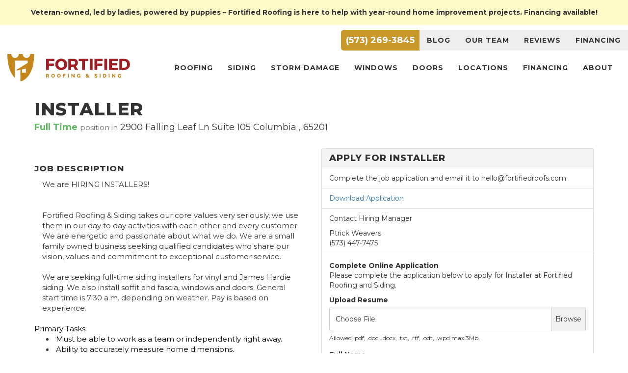

--- FILE ---
content_type: text/html; charset=utf-8
request_url: https://www.fortifiedroofs.com/careers/detail/?id=797790707997848058
body_size: 17012
content:
<!DOCTYPE html>
<html lang="en">
<head>
    
<meta charset="utf-8">

<title>Installer - Fortified Roofing and Siding Careers</title>
    <meta name="description" content="Job Description We are HIRING INSTALLERS!">
    <meta name="keywords" content="Installer,careers,jobs,Fortified Roofing and Siding">
<link rel="canonical" href="https://www.fortifiedroofs.com/careers/detail/?id=797790707997848058" />



<meta name="viewport" content="width=device-width, initial-scale=1.0">
<link rel="stylesheet" href="/css/bundle/bundle.ui.default.min.css?v=17.0.42.0" />
<link rel="preconnect" href="https://fonts.googleapis.com">
<link rel="preconnect" href="https://fonts.gstatic.com" crossorigin>
<link href="https://fonts.googleapis.com/css2?family=Montserrat:wght@400;700;800&display=swap" rel="stylesheet">
<link rel="shortcut icon" href="https://cmsplatform.blob.core.windows.net/wwwfortifiedroofscom/favicon/favicon.png?v=8:16%20PM">
<script defer src="https://kit.fontawesome.com/7b3b8fd08c.js" crossorigin="anonymous"></script>
<script defer src="https://kit.fontawesome.com/f060360607.js" crossorigin="anonymous"></script>
<script defer src="/js/bundle/bundle.ui.jquery.min.js?v=17.0.42.0"></script>
<script defer src="/js/bundle/bundle.ui.bootstrap.min.js?v=17.0.42.0"></script>
<script defer src="/js/bundle/bundle.ui.html2canvas.js?v=17.0.42.0"></script>
<script defer src="/js/bundle/bundle.ui.form.js?v=17.0.42.0"></script>
<script defer src="/js/bundle/bundle.ui.styling.min.js?v=17.0.42.0"></script>
<script defer src="https://www.google.com/recaptcha/enterprise.js?render=6LetOdQrAAAAAN91s1__1cBGp5czXTquq3uWWzzD"></script>

<!-- Global site tag (gtag.js) - Google Analytics -->
<script async src="https://www.googletagmanager.com/gtag/js?id=UA-83606202-1"></script>
<script>
  window.dataLayer = window.dataLayer || [];
  function gtag(){dataLayer.push(arguments);}
  gtag('js', new Date());

  gtag('config', 'UA-83606202-1');
</script>
<!-- Google Tag Manager -->
<script>(function(w,d,s,l,i){w[l]=w[l]||[];w[l].push({'gtm.start':
new Date().getTime(),event:'gtm.js'});var f=d.getElementsByTagName(s)[0],
j=d.createElement(s),dl=l!='dataLayer'?'&l='+l:'';j.async=true;j.src=
'https://www.googletagmanager.com/gtm.js?id='+i+dl;f.parentNode.insertBefore(j,f);
})(window,document,'script','dataLayer','GTM-TLTQK6J');</script>
<!-- End Google Tag Manager -->
<!-- Google Tag Manager (noscript) -->
<noscript><iframe src="https://www.googletagmanager.com/ns.html?id=GTM-TLTQK6J"
height="0" width="0" style="display:none;visibility:hidden"></iframe></noscript>
<!-- End Google Tag Manager (noscript) --><script>(function(w,d,t,r,u){var f,n,i;w[u]=w[u]||[],f=function(){var o={ti:"187216865", enableAutoSpaTracking: true};o.q=w[u],w[u]=new UET(o),w[u].push("pageLoad")},n=d.createElement(t),n.src=r,n.async=1,n.onload=n.onreadystatechange=function(){var s=this.readyState;s&&s!=="loaded"&&s!=="complete"||(f(),n.onload=n.onreadystatechange=null)},i=d.getElementsByTagName(t)[0],i.parentNode.insertBefore(n,i)})(window,document,"script","//bat.bing.com/bat.js","uetq");</script><!-- Global site tag (gtag.js) - Google Ads: 10906845012 -->
<script async src="https://www.googletagmanager.com/gtag/js?id=AW-10906845012"></script>
<script>
  window.dataLayer = window.dataLayer || [];
  function gtag(){dataLayer.push(arguments);}
  gtag('js', new Date());

  gtag('config', 'AW-10906845012');
</script>
<meta name="msvalidate.01" content="B87C982CC4DED4B61C7A307CDF0C4105" /><meta name="google-site-verification" content="ojht81GkX2-bxUvH5SSBLPD2nQ_c410m7v54YSLazec" /><!-- Google tag (gtag.js) -->
<script async src="https://www.googletagmanager.com/gtag/js?id=G-DSBGXPSSQJ"></script>
<script>
  window.dataLayer = window.dataLayer || [];
  function gtag(){dataLayer.push(arguments);}
  gtag('js', new Date());

  gtag('config', 'G-DSBGXPSSQJ');
</script>
<script>
   // Add this script right after your base UET tag code
   window.uetq = window.uetq || [];
   window.uetq.push('set', { 'pid': { 
      'em': 'contoso@example.com', // Replace with the variable that holds the user's email address. 
      'ph': '+14250000000', // Replace with the variable that holds the user's phone number. 
   } });
</script>


    <script type="text/javascript" class="phonecall-conversion-script">
        var callback = function(formatted_number, mobile_number) {
            var containers = document.getElementsByClassName("gads-tracking-number");
            for (var i=0; i < containers.length; i++) {
                var e = containers[i].querySelector(".number");
                e.innerHTML = formatted_number;
            }
            var mobileNumbers = document.getElementsByClassName("gads-tracking-number-mobile");
            for (var j=0; j < mobileNumbers.length; j++) {
                var e = mobileNumbers[j].setAttribute("href", "tel:" + mobile_number);

                var numberElement = mobileNumbers[j].querySelector(".number");
                if (numberElement) {
                    numberElement.innerHTML = formatted_number;
                }
            }
        };
        try {
            gtag('config', 'AW-10906845012/GvCZCM3Kk8IDENT-5NAo', {
                'phone_conversion_number': '(573) 269-3845',
                'phone_conversion_callback': callback
            });
        } catch {}
    </script>


     
</head>
<body class="careers-page career-detail-page no-quote-form-on-page">
    
    <div class="alert  header-alert text-center" style=background:#fffcca;>
        <p><strong>Veteran-owned, led by ladies, powered by puppies – Fortified Roofing is here to help with year-round home improvement projects. Financing available!</strong></p>
    </div>

    
<nav id="header" class="header navbar navbar-main keep-on-screen" role="navigation">
    <div class="sub-navbar">
        <div class="menu">
            <div class="subnav-phone-number">
                <a href="tel:(573) 269-3845" class="navbar-phone-number hidden-xs gads-tracking-number" data-tracking-phone="(573) 269-3845">
                    <span class="number">(573) 269-3845</span>
                </a>

            </div>
            
    <ul class="nav navbar-nav" role="menubar">
            <li class="  " role="presentation">
                <a href=/blog/ class=" aMain" role="button"   >Blog</a>
            </li>
            <li class="  " role="presentation">
                <a href=/our-team/ class=" aMain" role="button"   >Our Team</a>
            </li>
            <li class="  " role="presentation">
                <a href=/reviews/ class=" aMain" role="button"   >Reviews</a>
            </li>
            <li class="  " role="presentation">
                <a href=/offers/financing/ class=" aMain" role="button"   >Financing</a>
            </li>
    </ul>

        </div>
    </div>

    <div class="container-fluid">
        <meta itemprop="priceRange" content="$$" />
        <meta itemprop="image" content="https://www.fortifiedroofs.com/img/logo.svg" />
        <!-- Brand and toggle get grouped for better mobile display -->
        <button type="button" class="navflyout-toggle btn ">
            <span class="sr-only">Toggle navigation</span>
            <i class="fas fa-bars"></i>
        </button>

        <meta itemprop="name" content="Fortified Roofing and Siding" />
        <a class="navbar-brand" itemprop="url" href="https://www.fortifiedroofs.com/">
            <img class="img-responsive visible-desktop" itemprop="logo" src="https://www.fortifiedroofs.com/img/logo.svg" alt="Fortified Roofing and Siding Logo" />
            <img class="img-responsive logo-sm hidden-desktop" itemprop="logo" src="https://www.fortifiedroofs.com/img/logo-icon.svg" alt="Fortified Roofing and Siding Logo" />
        </a>

        <div class="navbar-toolbar">
            <a href="tel:(573) 269-3845" class="btn btn-primary btn-call gads-tracking-number-mobile" onclick="trackOutboundLink('Phone Call', 'Organic (Columbia Main)', '(573) 269-3845');">
                <span class="text">Call</span>
            </a>
			<script>
    (async function () {
        try {
            await Promise.all([
                getPhoneDisplayRuleAsync(),
                getPhoneCallConversionAsync()
            ]);
        } catch (error) {
            console.error('Error in processing:', error);
        }
    })();

    async function getPhoneDisplayRuleAsync() {
        try {
            let phoneDisplayCookie = getCookie("phonedisplaynumber");
            if (phoneDisplayCookie) {
                console.log(phoneDisplayCookie);
                setPhoneDisplayNumber(phoneDisplayCookie);
            }

            const response = await fetch(`/phonedisplayrule/?path=${encodeURIComponent(window.location.pathname)}&query=${encodeURIComponent(window.location.search)}`, {
                headers: {
                    "X-Custom-Referer": ""
                }
            });
            if (!response.ok) {
                throw new Error('Network response was not ok');
            }

            const data = await response.json();

            if (data.phone !== "") {
                let gadsTrackingMobile = document.querySelectorAll('.gads-tracking-number-mobile');

                setPhoneDisplayNumber(data.phone);

                if (gadsTrackingMobile && gadsTrackingMobile.length > 0) {
                    gadsTrackingMobile.forEach((e) => {
                        e.setAttribute('href', 'tel:' + data.phone);
                        e.setAttribute('onclick', `trackOutboundLink(\'Phone Call\', \'${data.source}\', \'${data.phone}\');`);

                        const numberElement = e.querySelector('.number');
                        if (numberElement) {
                            numberElement.innerHTML = data.phone;
                        }
                    })
                }

                if (data.source.includes("PPC")) {
                    saveCookie("phonedisplaynumber", data.phone, null, "/");
                }
            }
        } catch (error) {
            console.error(error);
        }
    }

    async function getPhoneCallConversionAsync() {
        try {
            const response = await fetch(`/phonecall-conversion/?path=${encodeURIComponent(window.location.pathname)}&query=${encodeURIComponent(window.location.search)}`);
            if (!response.ok) {
                throw new Error('Network response was not ok');
            }
            const data = await response.text();
            if (data) {
                let script = document.querySelector('.phonecall-conversion-script')
                if (script) {
                    script.innerHTML = data;
                } else {
                    const parser = new DOMParser();
                    const doc = parser.parseFromString(data, 'text/html');

                    const newScript = document.createElement('script');
                    newScript.type = 'text/javascript';
                    newScript.textContent = doc.querySelector("script").textContent;

                    document.head.append(newScript);
                }
            }
        } catch (error) {
            console.error(error);
        }
    }

    function setPhoneDisplayNumber(number) {
        let gadsTracking = document.querySelectorAll('.gads-tracking-number');
        if (gadsTracking && gadsTracking.length > 0) {
            gadsTracking.forEach((e) => {
                e.setAttribute('data-tracking-phone', number);
                let innerSpan = e.children[0];
                if (innerSpan) {
                    innerSpan.innerText = number;
                }
            })
        }
    }

    function saveCookie(name, value, expires, path) {
        var today = new Date();
        today.setTime(today.getTime());
        if (expires) {
            expires = expires * 1000 * 60 * 60 * 24;
        }
        var expires_date = new Date(today.getTime() + (expires));
        document.cookie = name + '=' + escape(value) + ((expires) ? ';expires=' + expires_date.toUTCString() : '') + ';path=' + path + ';samesite=lax';
    }

    function getCookie(name) {
        var start = document.cookie.indexOf(name + '=');
        var len = start + name.length + 1;
        if ((!start) && (name != document.cookie.substring(0, name.length))) {
            return null;
        }
        if (start == -1) return null;
        var end = document.cookie.indexOf(';', len);
        if (end == -1) end = document.cookie.length;
        return unescape(document.cookie.substring(len, end));
    }
</script>
            
            <a href="/roofing/roof-replacement-cost/" class="btn btn-yellow btn-padding btn-quote"><span class="hidden-xs">Calculate Your</span> Roof's Cost</a>
            <a href="#price-quote" class="btn btn-primary btn-padding btn-quote scroll-to"><span class="hidden-xs">Get A </span>Free Quote</a>
        </div>
        <!-- Collect the nav links and other content for toggling -->
        <div class="navbar-flyout ">
            <button type="button" class="btn mobile-nav-toggle">
                <span class="sr-only">Toggle navigation</span>
                <i class="fal fa-times"></i>
            </button>
            
    <ul class="nav navbar-nav" role="menubar">
            <li class="dropdown  " role="presentation">
                <a href=/roofing/ class="dropdown-toggle aMain" role="button" aria-expanded=false  >Roofing</a>
                    <ul class='dropdown-menu' role='menu'>
                            <li role="presentation"><a href="/roofing/replacement/" role="menuitem"  >Roof Replacement</a></li>
                            <li role="presentation"><a href="/roofing/repair/" role="menuitem"  >Roof Repair</a></li>
                            <li role="presentation"><a href="/roofing/asphalt/" role="menuitem"  >Asphalt Roofing</a></li>
                            <li role="presentation"><a href="/commercial-roofing/" role="menuitem"  >Commercial Roofing</a></li>
                            <li role="presentation"><a href="/roofing/metal/" role="menuitem"  >Metal Roofing</a></li>
                            <li role="presentation"><a href="/roofing/owens-corning/" role="menuitem"  >Owens Corning Roofing</a></li>
                            <li role="presentation"><a href="/roofing/roof-replacement-cost/" role="menuitem"  >Cost of a Roof Replacement</a></li>
                    </ul>
            </li>
            <li class="dropdown  " role="presentation">
                <a href=/siding/ class="dropdown-toggle aMain" role="button" aria-expanded=false  >Siding</a>
                    <ul class='dropdown-menu' role='menu'>
                            <li role="presentation"><a href="/siding/replacement/" role="menuitem"  >Siding Replacement</a></li>
                            <li role="presentation"><a href="/siding/repair/" role="menuitem"  >Siding Repair</a></li>
                            <li role="presentation"><a href="/siding/vinyl/" role="menuitem"  >Vinyl Siding</a></li>
                            <li role="presentation"><a href="/siding/james-hardie/" role="menuitem"  >James Hardie Siding</a></li>
                            <li role="presentation"><a href="/siding/diamond-kote/" role="menuitem"  >Diamond Kote Siding</a></li>
                    </ul>
            </li>
            <li class="dropdown  " role="presentation">
                <a href=/storm-damage/ class="dropdown-toggle aMain" role="button" aria-expanded=false  >Storm Damage</a>
                    <ul class='dropdown-menu' role='menu'>
                            <li role="presentation"><a href="/storm-damage/free-damage-report/" role="menuitem"  >Free Damage Report</a></li>
                            <li role="presentation"><a href="/storm-damage/hail/" role="menuitem"  >Hail Damage</a></li>
                            <li role="presentation"><a href="/storm-damage/wind/" role="menuitem"  >Wind Damage</a></li>
                    </ul>
            </li>
            <li class="dropdown  " role="presentation">
                <a href=/windows/ class="dropdown-toggle aMain" role="button" aria-expanded=false  >Windows</a>
                    <ul class='dropdown-menu' role='menu'>
                            <li role="presentation"><a href="/windows/replacement/" role="menuitem"  >Window Replacement</a></li>
                            <li role="presentation"><a href="/windows/window-options/" role="menuitem"  >Window Options &amp; Materials</a></li>
                            <li role="presentation"><a href="/windows/wood/" role="menuitem"  >Wood Windows</a></li>
                            <li role="presentation"><a href="/windows/fiberglass/" role="menuitem"  >Fiberglass Windows</a></li>
                            <li role="presentation"><a href="/windows/vinyl/" role="menuitem"  >Vinyl Windows</a></li>
                    </ul>
            </li>
            <li class="dropdown  " role="presentation">
                <a href=/doors/ class="dropdown-toggle aMain" role="button" aria-expanded=false  >Doors</a>
                    <ul class='dropdown-menu' role='menu'>
                            <li role="presentation"><a href="/doors/installation/" role="menuitem"  >Door Installation</a></li>
                            <li role="presentation"><a href="/doors/front-doors/" role="menuitem"  >Front Doors</a></li>
                            <li role="presentation"><a href="/doors/patio-doors/" role="menuitem"  >Patio Doors</a></li>
                            <li role="presentation"><a href="/doors/storm-doors/" role="menuitem"  >Storm Doors</a></li>
                    </ul>
            </li>
            <li class="dropdown  " role="presentation">
                <a href=/contact-us/ class="dropdown-toggle aMain" role="button" aria-expanded=false  >Locations</a>
                    <ul class='dropdown-menu' role='menu'>
                            <li role="presentation"><a href="/columbia-mo/" role="menuitem"  >Columbia, MO</a></li>
                            <li role="presentation"><a href="/lake-of-the-ozarks-mo/" role="menuitem"  >Lake of the Ozarks, MO</a></li>
                    </ul>
            </li>
            <li class="  " role="presentation">
                <a href=/offers/financing/ class=" aMain" role="button"   >Financing</a>
            </li>
            <li class="dropdown  " role="presentation">
                <a href=/about-us/ class="dropdown-toggle aMain" role="button" aria-expanded=false  >About</a>
                    <ul class='dropdown-menu' role='menu'>
                            <li role="presentation"><a href="/blog/" role="menuitem"  >Blog</a></li>
                            <li role="presentation"><a href="/past-projects/?map=true" role="menuitem"  >Past Projects</a></li>
                            <li role="presentation"><a href="/offers/" role="menuitem"  >Offers</a></li>
                            <li role="presentation"><a href="/reviews/" role="menuitem"  >Reviews</a></li>
                            <li role="presentation"><a href="/faq/" role="menuitem"  >Frequently Asked Questions</a></li>
                            <li role="presentation"><a href="/philanthropy/" role="menuitem"  >Philanthropy</a></li>
                            <li role="presentation"><a href="/careers/" role="menuitem"  >Careers</a></li>
                            <li role="presentation"><a href="/contact-us/" role="menuitem"  >Contact</a></li>
                            <li role="presentation"><a href="/service-areas/" role="menuitem"  >Service Areas</a></li>
                            <li role="presentation"><a href="/customer-service/" role="menuitem"  >Customer Service</a></li>
                            <li role="presentation"><a href="/offers/warranty/" role="menuitem"  >Warranty</a></li>
                            <li role="presentation"><a href="/gallery/" role="menuitem"  >Gallery</a></li>
                    </ul>
            </li>
            <li class=" hidden-md hidden-lg " role="presentation">
                <a href=/offers/ class=" aMain" role="button"   >Offers</a>
            </li>
            <li class=" hidden-md hidden-lg " role="presentation">
                <a href=/reviews/ class=" aMain" role="button"   >Reviews</a>
            </li>
            <li class=" hidden-md hidden-lg " role="presentation">
                <a href=/careers/ class=" aMain" role="button"   >Careers</a>
            </li>
            <li class=" hidden-md hidden-lg " role="presentation">
                <a href=/customer-service/ class=" aMain" role="button"   >Customer Service</a>
            </li>
    </ul>

        </div>
        <!-- /.navbar-collapse -->
    </div>
    <!-- /.container -->
</nav>

<div class="mobile-header-cta">
    <div class="row no-gutter">
        <div class="col-xs-6">
            <a href="#price-quote" class="btn btn-info btn-block btn-mobile-quote-cta scroll-to match-height">
                <div class="div-table">
                    <div class="div-table-cell">

                        Free Quote
                    </div>
                </div>
            </a>
        </div>
        <div class="col-xs-6">
            <a href="tel:(573) 269-3845" class="btn btn-primary btn-block scroll-to phone match-height">
                <i class="fa fa-phone"></i>
                Call to Schedule
            </a>
        </div>
    </div>
</div>


    <div class="container">
        <div class="page-header hide">
            


            <p class="lead"></p>
        </div>
    </div>

    <div class="container container-page">
        

<div>
    <div class="page-header">
        <h1>Installer</h1>
        <p class="lead">
            <b class="text-full-time">
                Full Time
            </b>
            <small class="text-muted">position in</small>
            <span>2900 Falling Leaf Ln Suite 105</span> 
            <span>Columbia</span>
            <span></span>,
            <span>65201</span>
            <br />
        </p>
    </div>
    <!-- /.page-header -->

    <div class="row">
        <div class="col-sm-6">
            <div class="mb-3"  style="word-wrap: break-word !important">
                <p >
                    <h2><span style="font-size: 1.0625rem;color: var(--primary-text)">Job Description</span></h2><div style="margin-left: 16px;margin-right: 16px"><span style="font-size: 0.9375rem;color: var(--primary-text)">We are HIRING INSTALLERS!<br><br><br>Fortified Roofing &amp; Siding takes our core values very seriously, we use them in our day to day activities with each other and every customer. We are energetic and passionate about what we do. We are a small family owned business seeking qualified candidates who share our vision, values and commitment to exceptional customer service.<br><br>We are seeking full-time siding installers for vinyl and James Hardie siding. We also install soffit and fascia, windows and doors. General start time is 7:30 a.m. depending on weather. Pay is based on experience.</span></div><div style="margin-left: 16px;margin-right: 16px"><span style="font-size: 0.9375rem;color: var(--primary-text)"><br></span></div><span style="color: rgb(5, 5, 5);color: rgb(5, 5, 5);font-size: 15px">Primary Tasks:<br></span><ul><li><span style="color: rgb(5, 5, 5);color: rgb(5, 5, 5);font-size: 15px">&nbsp;Must be able to work as a team or independently right away.</span></li><li><span style="color: rgb(5, 5, 5);color: rgb(5, 5, 5);font-size: 15px">&nbsp;Ability to accurately measure home dimensions.</span></li><li><span style="color: rgb(5, 5, 5);color: rgb(5, 5, 5);font-size: 15px">Must be able to read work order and diagrams.</span></li><li><span style="color: rgb(5, 5, 5);color: rgb(5, 5, 5);font-size: 15px">Must check materials with work order/punch lists.</span></li><li><span style="color: rgb(5, 5, 5);color: rgb(5, 5, 5);font-size: 15px">Proficient at being a “cut person” including brake operation.</span></li><li><span style="color: rgb(5, 5, 5);color: rgb(5, 5, 5);font-size: 15px">Knowledge of material list and cut lists.</span><span style="color: rgb(5, 5, 5); font-size: 15px;">Basic install knowledge of windows, vinyl and James Hardie siding.</span></li><li><span style="color: rgb(5, 5, 5);color: rgb(5, 5, 5);font-size: 15px">Be able to install vents and pipe flashings with minimal supervision.</span></li><li><span style="color: rgb(5, 5, 5);color: rgb(5, 5, 5);font-size: 15px">Be able to install J channel, starter strip, corners, house wrap, siding panels and window tape.</span></li><li><span style="color: rgb(5, 5, 5); font-size: 15px;">Communication with team leader, supervisor and/or production department on a daily basis regarding the status of timeline, material issues, other production issues, etc.</span></li></ul><p><br></p><p><br></p><p>​<span style="color: rgb(5, 5, 5);color: rgb(5, 5, 5);font-size: 15px">Fortified Roofing &amp; Siding is an Equal Opportunity/Affirmative Action Employer. We consider applicants without regard to race, color, religion, age, national origin, ancestry, ethnicity, gender, gender identity, gender expression, sexual orientation, marital status, veteran status, disability, genetic information, citizenship status, or membership in any other group protected by federal, state or local law.</span>​<br></p>
                    
                </p>
            </div>
            
                <div class="mb-4">
                    <p><b>Responsibilities</b></p>
                    <ul>
                            <li>Arriving to work on time every day.&#xD;</li>
                            <li>Observing our company&#x27;s policies, procedures and safety manual.&#xD;</li>
                            <li>Working long hours during the peak season.&#xD;</li>
                            <li>Representing Fortified Roofing with professionalism when dealing with homeowners and general public.&#xD;</li>
                            <li>Ability to meet an early start time during peak times</li>
                    </ul>
                </div>
            

                <div class="mb-3">
                    <p><b>Experience Requirements</b></p>
                    <ul>
                            <li>Valid driver&#x2019;s license with no restrictions&#xD;</li>
                            <li>Provide own hand tools&#xD;</li>
                            <li>Identify Problems &amp; identify solutions to accomplish work&#xD;</li>
                            <li>Work outside in a variety of weather conditions&#xD;</li>
                            <li>Good physical health, with good vision and spatial awareness&#xD;</li>
                            <li>Ability to lift 50 lbs &#x2B;&#xD;</li>
                            <li>Good balance and safety awareness&#xD;</li>
                            <li>Strong verbal &amp; written communication skills&#xD;</li>
                            <li>Ability to work within timelines&#xD;</li>
                            <li>Conditions of Employment:</li>
                    </ul>
                </div>
            
            
            
                <div class="mb-3">
                    <p><b>Benefits</b></p>
                    <ul>
                            <li>We offer paid time off as well as paid holidays.&#xD;</li>
                            <li>Health insurance&#xD;</li>
                            <li>401K.</li>
                    </ul>
                </div>
            
            
                <div class="mb-3">
                    <p><b>Hours</b></p>
                    <p>40 Hours per week</p>
                </div>

                <div class="mb-3">

                    <p><b>Salary</b> (in <span>USD</span>)</p>
                    <p>
                        <span>

                                    $18 to 
                                    22
                                    Select Type
                                
                        </span>
                    </p>
                </div>

        </div>
        <!-- /.col -->

        <div class="col-sm-6">
            <div class="panel panel-default">
                <div class="panel-heading h4 margin-0">Apply for Installer</div>
                <ul class="list-group">
                        <li class="list-group-item">
                            Complete the job application and email it to hello@fortifiedroofs.com
                        </li>
                        <li class="list-group-item">
                            <a href="https://cmsplatform.blob.core.windows.net/wwwfortifiedroofscom/jobpostapplication/7f65249b-bbfc-4262-bd9b-9041861ee50b.pdf" target="_blank">Download Application</a>
                        </li>

                        <li class="list-group-item">
                            <p>Contact Hiring Manager</p>
                            <div class="career-contact-info margin-bottom-0">
                                <div>Ptrick Weavers</div>
                                <div>(573) 447-7475</div>
                            </div>
                        </li>
                </ul>
                <div class="panel-body">
                    
<form id="apply-form" method="post" action="/thank-you/?careers=1">
        <p>
            <b>Complete Online Application</b><br />
            Please complete the application below to apply for Installer at Fortified Roofing and Siding.
        </p>
        <p class="mb-1"><b>Upload Resume</b></p>
        
        <div class="form-group">
            <div class="custom-file-upload">
                <label class="flexbox">
                    <span class="upload-text">
                        Choose File
                    </span>
                    <span class="right">
                        <img class="img-uploaded hide" src="" alt="Image Uploaded" />
                        <span class="file-type flexbox hide">
                            <i class="fal fa-file-alt"></i>
                        </span>

                        <span class="flexbox button-style">
                            Browse
                        </span>
                    </span>
                    <input class="hidden-input" type="file" name="file" accept=".pdf,.doc,.docx,.txt,.rtf,.odt,.wpd" data-size-limit="3" data-size-type="Mb" />
                </label>
            </div>
            <div class="form-text">
                Allowed .pdf, .doc, .docx, .txt, .rtf, .odt, .wpd

                max 3Mb.

                <a class="link-remove-upload hide" href="#">Remove file<i class="fal fa-times ml-1"></i></a>
            </div>
        </div>

    <div class="form-group">
        <label for="name">Full Name</label>
        <input id="name" class="form-control" name="name" type="text" placeholder="John Doe" maxlength="50">
    </div>
    <div class="form-group">
        <label for="email">Email Address</label>
        <input id="email" class="form-control" name="email" type="text" placeholder="email@example.com" maxlength="50">
    </div>
    <div class="form-group">
        <label for="phone">Phone Number</label>
        <input id="phone" class="form-control" name="phone" type="tel" placeholder="555-555-5555" maxlength="14">
    </div>
        <div class="form-group">
            <label for="coverletter">Paste or Write Cover Letter</label>
            <textarea id="coverletter" class="form-control" rows="6" name="coverletter" maxlength="3000"></textarea>
        </div>
    <input type="hidden" id="position" name="position" value="Installer" />
    <input type="hidden" id="jobid" name="jobid" value="797790707997848058" />
    <input type="hidden" id="applicationdate" name="applicationdate" value="1/25/2026 2:12:54 AM" />
    <input type="hidden" name="form" value="careers" />
    <input type="hidden" id="hideresume" name="hideresume" value="false" />
    <input type="hidden" id="hidecoverletter" name="hidecoverletter" value="false" />
    <button id="apply-submit" type="submit" class="btn btn-block btn-lg btn-primary">Send Application</button>
    
    <div class="mt-2 small hp-disclaimer-message form-group checkbox">
        <label for="agree">
                <input type="checkbox" id="agree" name="agree" value="true">

            By checking this box, I authorize Fortified Roofing and Siding to send me marketing calls and text messages at the number provided above, including by using an autodialer or a prerecorded message. I understand that I am not required to give this authorization as a condition of doing business with Fortified Roofing and Siding. By checking this box, I am also agreeing to Fortified Roofing and Siding's <a target="_blank" rel="noopener" href="/terms/" class="disabled">Terms of Use</a> and <a target="_blank" rel="noopener" href="/privacy-policy/" class="disabled">Privacy Policy</a>.
            <input type="hidden" id="consentmessage" name="consentmessage" value="By checking this box, I authorize Fortified Roofing and Siding to send me marketing calls and text messages at the number provided above, including by using an autodialer or a prerecorded message. I understand that I am not required to give this authorization as a condition of doing business with Fortified Roofing and Siding. By checking this box, I am also agreeing to Fortified Roofing and Siding&#x27;s &lt;a target=&quot;_blank&quot; rel=&quot;noopener&quot; href=&quot;/terms/&quot; class=&quot;disabled&quot;&gt;Terms of Use&lt;/a&gt; and &lt;a target=&quot;_blank&quot; rel=&quot;noopener&quot; href=&quot;/privacy-policy/&quot; class=&quot;disabled&quot;&gt;Privacy Policy&lt;/a&gt;." />
        </label>
    </div>

</form>
                </div>
            </div>
            <a href="/careers/" class="btn btn-link btn-block">View All Careers</a>
        </div>
        <!-- /.col -->
    </div>
    <!-- /.row -->
</div>
<!-- /SchemaJobPosting -->



<script type="application/ld+json">
{
    "@context": "http://schema.org/",
    "@type": "JobPosting",
    "hiringOrganization": "Fortified Roofing and Siding",
    "datePosted": "9/29/2022 8:02:15 PM",
    "title": "Installer",
    "description": "&amp;lt;h2&gt;&amp;lt;span style=&amp;quot;font-size: 1.0625rem;color: var(--primary-text)&amp;quot;&gt;Job Description&amp;lt;/span&gt;&amp;lt;/h2&gt;&amp;lt;div style=&amp;quot;margin-left: 16px;margin-right: 16px&amp;quot;&gt;&amp;lt;span style=&amp;quot;font-size: 0.9375rem;color: var(--primary-text)&amp;quot;&gt;We are HIRING INSTALLERS!&amp;lt;br&gt;&amp;lt;br&gt;&amp;lt;br&gt;Fortified Roofing &amp;amp;amp; Siding takes our core values very seriously, we use them in our day to day activities with each other and every customer. We are energetic and passionate about what we do. We are a small family owned business seeking qualified candidates who share our vision, values and commitment to exceptional customer service.&amp;lt;br&gt;&amp;lt;br&gt;We are seeking full-time siding installers for vinyl and James Hardie siding. We also install soffit and fascia, windows and doors. General start time is 7:30 a.m. depending on weather. Pay is based on experience.&amp;lt;/span&gt;&amp;lt;/div&gt;&amp;lt;div style=&amp;quot;margin-left: 16px;margin-right: 16px&amp;quot;&gt;&amp;lt;span style=&amp;quot;font-size: 0.9375rem;color: var(--primary-text)&amp;quot;&gt;&amp;lt;br&gt;&amp;lt;/span&gt;&amp;lt;/div&gt;&amp;lt;span style=&amp;quot;color: rgb(5, 5, 5);color: rgb(5, 5, 5);font-size: 15px&amp;quot;&gt;Primary Tasks:&amp;lt;br&gt;&amp;lt;/span&gt;&amp;lt;ul&gt;&amp;lt;li&gt;&amp;lt;span style=&amp;quot;color: rgb(5, 5, 5);color: rgb(5, 5, 5);font-size: 15px&amp;quot;&gt;&amp;amp;nbsp;Must be able to work as a team or independently right away.&amp;lt;/span&gt;&amp;lt;/li&gt;&amp;lt;li&gt;&amp;lt;span style=&amp;quot;color: rgb(5, 5, 5);color: rgb(5, 5, 5);font-size: 15px&amp;quot;&gt;&amp;amp;nbsp;Ability to accurately measure home dimensions.&amp;lt;/span&gt;&amp;lt;/li&gt;&amp;lt;li&gt;&amp;lt;span style=&amp;quot;color: rgb(5, 5, 5);color: rgb(5, 5, 5);font-size: 15px&amp;quot;&gt;Must be able to read work order and diagrams.&amp;lt;/span&gt;&amp;lt;/li&gt;&amp;lt;li&gt;&amp;lt;span style=&amp;quot;color: rgb(5, 5, 5);color: rgb(5, 5, 5);font-size: 15px&amp;quot;&gt;Must check materials with work order/punch lists.&amp;lt;/span&gt;&amp;lt;/li&gt;&amp;lt;li&gt;&amp;lt;span style=&amp;quot;color: rgb(5, 5, 5);color: rgb(5, 5, 5);font-size: 15px&amp;quot;&gt;Proficient at being a &#x201C;cut person&#x201D; including brake operation.&amp;lt;/span&gt;&amp;lt;/li&gt;&amp;lt;li&gt;&amp;lt;span style=&amp;quot;color: rgb(5, 5, 5);color: rgb(5, 5, 5);font-size: 15px&amp;quot;&gt;Knowledge of material list and cut lists.&amp;lt;/span&gt;&amp;lt;span style=&amp;quot;color: rgb(5, 5, 5); font-size: 15px;&amp;quot;&gt;Basic install knowledge of windows, vinyl and James Hardie siding.&amp;lt;/span&gt;&amp;lt;/li&gt;&amp;lt;li&gt;&amp;lt;span style=&amp;quot;color: rgb(5, 5, 5);color: rgb(5, 5, 5);font-size: 15px&amp;quot;&gt;Be able to install vents and pipe flashings with minimal supervision.&amp;lt;/span&gt;&amp;lt;/li&gt;&amp;lt;li&gt;&amp;lt;span style=&amp;quot;color: rgb(5, 5, 5);color: rgb(5, 5, 5);font-size: 15px&amp;quot;&gt;Be able to install J channel, starter strip, corners, house wrap, siding panels and window tape.&amp;lt;/span&gt;&amp;lt;/li&gt;&amp;lt;li&gt;&amp;lt;span style=&amp;quot;color: rgb(5, 5, 5); font-size: 15px;&amp;quot;&gt;Communication with team leader, supervisor and/or production department on a daily basis regarding the status of timeline, material issues, other production issues, etc.&amp;lt;/span&gt;&amp;lt;/li&gt;&amp;lt;/ul&gt;&amp;lt;p&gt;&amp;lt;br&gt;&amp;lt;/p&gt;&amp;lt;p&gt;&amp;lt;br&gt;&amp;lt;/p&gt;&amp;lt;p&gt;&#x200B;&amp;lt;span style=&amp;quot;color: rgb(5, 5, 5);color: rgb(5, 5, 5);font-size: 15px&amp;quot;&gt;Fortified Roofing &amp;amp;amp; Siding is an Equal Opportunity/Affirmative Action Employer. We consider applicants without regard to race, color, religion, age, national origin, ancestry, ethnicity, gender, gender identity, gender expression, sexual orientation, marital status, veteran status, disability, genetic information, citizenship status, or membership in any other group protected by federal, state or local law.&amp;lt;/span&gt;&#x200B;&amp;lt;br&gt;&amp;lt;/p&gt;",
    "responsibilities": "Arriving to work on time every day.\r\nObserving our company\u0027s policies, procedures and safety manual.\r\nWorking long hours during the peak season.\r\nRepresenting Fortified Roofing with professionalism when dealing with homeowners and general public.\r\nAbility to meet an early start time during peak times",
    "educationRequirements": {
        "@type": "EducationalOccupationalCredential",
        "credentialCategory": ""
    },
    "qualifications": "",
    "skills": "",
    "jobBenefits": "We offer paid time off as well as paid holidays.\r\nHealth insurance\r\n401K.",
    "workHours": "40 Hours per week",
    "employmentType": "FullTime",
    "validThrough": "12/30/2022",
    "jobLocation": {
        "@type": "Place",
        "address": {
            "@type": "PostalAddress",
            "streetAddress": "2900 Falling Leaf Ln Suite 105",
            "addressLocality": "Columbia",
            "addressRegion": "",
            "postalCode": "65201"
        }
    }
}
</script>

<script defer src="/js/bundle/bundle.ui.careers.min.js?v=17.0.42.0"></script>
    </div>
    <!-- /content -->

    


            <div class="breadcrumbs">
                <div class="container">
                    <ol class="breadcrumb" itemscope itemtype="http://schema.org/BreadcrumbList">
                        <li itemprop="itemListElement" itemscope itemtype="http://schema.org/ListItem">
                            <a itemprop="item" href="/">
                                <span class="hidden-lg">
                                    <i class="fas fa-home"></i>
                                </span>
                                <span class="visible-lg" itemprop="name">Home</span>
                            </a>
                            <meta itemprop="position" content="1" />
                        </li>
                                <li itemprop="itemListElement" itemscope itemtype="http://schema.org/ListItem">
                                    <a itemprop="item" href="/careers/">
                                        <span itemprop="name">Fortified Careers</span>
                                    </a>
                                    <meta itemprop="position" content="2" />
                                </li>
                                <li itemprop="itemListElement" itemscope itemtype="http://schema.org/ListItem">
                                    <a itemprop="item" href="/careers/detail?id=797790707997848058">
                                        <span itemprop="name">Installer</span>
                                    </a>
                                    <meta itemprop="position" content="3" />
                                </li>
                    </ol>
                </div>
            </div>


<div class="footer-wrapper bg-section">
    <div class="div-table">
        <footer class="footer ">

            <div class="container">
                <div class="row">
                    <div class="col-md-3">
                        <img src="/img/logo-stack.png" class="img-responsive mb-4" width="200" alt="Fortified Remodelor" />


                        <div class="media mb-4">
                            <div class="media-left">
                                <i class="fas fa-home"></i>
                            </div>
                            <div class="media-body">
                                <p class="text-accent text-uppercase bold">Our Company</p>
                                Fortified Roofing and Siding
                            </div>
                        </div>

                        <div class="media mb-4">
                            <div class="media-left">
                                <i class="fas fa-map-marker-alt"></i>
                            </div>
                            <div class="media-body">
                                <p class="text-accent text-uppercase bold">Address</p>
                                <div>2900 Falling Leaf Lane </div>
                                <div>
                        			Columbia, MO 65201
                                </div>
                            </div>
                        </div>

                        <div class="media mb-4">
                            <div class="media-left">
                                <i class="fas fa-mobile-alt"></i>
                            </div>
                            <div class="media-body">
                                <p class="text-accent text-uppercase bold">Contact Number</p>
(573) 269-3845                            </div>
                        </div>

                        <div class="media mb-4">
                            <div class="media-left">
                                <i class="fas fa-envelope"></i>
                            </div>
                            <div class="media-body">
                                <p class="text-accent text-uppercase bold">Email Us</p>
                                <a href="mailto:hello@fortifiedroofs.com">hello@fortifiedroofs.com</a>
                            </div>
                        </div>


                        <div class="mb-1">
                        </div>
                        

                        <!-- /schema -->
                    </div>
                    <!-- /location -->

                    <div class="col-md-9">
                        <div class="row">
                            
        <div class="col-md-3">
            <p class="footer-heading">
Help            </p>
            <ul class="list-unstyled">
                    <li class=""><a href="/contact-us/"  >Contact</a></li>
                    <li class=""><a href="/offers/warranty/"  >Warranty</a></li>
                    <li class=""><a href="/offers/financing/"  >Financing</a></li>
                    <li class=""><a href="/customer-service/"  >Customer Service</a></li>
            </ul>
        </div>
        <div class="col-md-3">
            <p class="footer-heading">
Services            </p>
            <ul class="list-unstyled">
                    <li class=""><a href="/roofing/"  >Roofing</a></li>
                    <li class=""><a href="/doors/"  >Doors</a></li>
                    <li class=""><a href="/windows/"  >Windows</a></li>
                    <li class=""><a href="/siding/"  >Siding</a></li>
                    <li class=""><a href="/storm-damage/"  >Storm Damage</a></li>
            </ul>
        </div>
        <div class="col-md-3">
            <p class="footer-heading">
Service Areas            </p>
            <ul class="list-unstyled">
                    <li class=""><a href="/columbia-mo/"  >Columbia, MO</a></li>
                    <li class=""><a href="/lake-of-the-ozarks-mo/"  >Lake of the Ozarks, MO</a></li>
                    <li class=""><a href="/ashland-mo/"  >Ashland, MO</a></li>
                    <li class=""><a href="/boonville-mo/"  >Boonville, MO</a></li>
                    <li class=""><a href="/california-mo/"  >California, MO</a></li>
                    <li class=""><a href="/centralia-mo/"  >Centralia, MO</a></li>
                    <li class=""><a href="/service-areas/"  >View All</a></li>
            </ul>
        </div>
        <div class="col-md-3">
            <p class="footer-heading">
Company            </p>
            <ul class="list-unstyled">
                    <li class=""><a href="/about-us/"  >About</a></li>
                    <li class=""><a href="/blog/"  >Blog</a></li>
                    <li class=""><a href="/offers/"  >Offers</a></li>
                    <li class=""><a href="/reviews/"  >Reviews</a></li>
                    <li class=""><a href="/careers/"  >Careers</a></li>
            </ul>
        </div>

                        </div>
                    </div>

                </div>
                <!-- /.row -->
            </div>



            <!-- /.container -->
        </footer>
        <!-- /footer -->

        <div class="copyright">
            <div class="container text-center">
                <div class="mb-3">
                    <div class="aggregate-reviews">
    <div class="aggregate-reviews">
</div>
</div>
                </div>
                <div>
                    <div class="btn-group-social-media">
                            <a class="btn btn-circle btn-facebook" href="https://www.facebook.com/FortifiedRoofs/" target="_blank">
                                <span class="sr-only">Like us on Facebook</span>
                                <i class="fab fa-facebook-f fa-fw" aria-label="Like Us On Facebook"></i>
                            </a>
                            <a class="btn btn-circle btn-twitter" href="https://twitter.com/FortifiedRoofs" target="_blank">
                                <span class="sr-only">Follow us on Twitter</span>
                        		<i class="fa-brands fa-x-twitter fa-fw" aria-label="Follow Us On Twitter"></i>
                            </a>
                            <a class="btn btn-circle btn-google" href="https://www.google.com/maps/place/Fortified&#x2B;Roofing&#x2B;and&#x2B;Siding/@38.9140617,-92.2962592,17z/data=!3m1!4b1!4m6!3m5!1s0x87dcb9d095963023:0x611765a105eb439f!8m2!3d38.9140617!4d-92.2962592!16s%2Fg%2F11c1s8r46g?entry=ttu&amp;g_ep=EgoyMDI1MTAwNy4wIKXMDSoASAFQAw%3D%3D" target="_blank">
                                <span class="sr-only">Review us on Google</span>
                                <i class="fab fa-google fa-fw" aria-label="Review Us On Google"></i>
                            </a>
                            <a class="btn btn-circle btn-youtube" href="https://www.youtube.com/channel/UCzWHl0F6ZPDZzhTXW4LT9dg" target="_blank">
                                <span class="sr-only">Subscribe on YouTube</span>
                                <i class="fab fa-youtube fa-fw" aria-label="Watch Us On YouTube"></i>
                            </a>
                    </div>
                </div>
                <div>
                    <small class="copyright-links">
                        <a href="/privacy-policy/">Privacy Policy</a>  <span class="middot">·</span> <a href="/site-map/">Site Map</a>
                    </small>
                    <div class="copyright-text">
                        <small>
                            &copy; 2013 - 2026 Fortified Roofing and Siding
                        </small>
                    </div>
                </div>
            </div>
        </div>
    </div>

    <picture>
        <img src="/img/ph-rectangle.png" data-src="/img/page/bg-footer.jpg" class="bg-img lazyload" alt="Footer Roofing Image" />
    </picture>
</div>

<!-- /copyright -->
<div class="modal fade" id="modal-video" tabindex="-1" role="dialog">
    <div class="modal-dialog modal-lg" role="document">
        <div class="modal-content">
            <div class="modal-header">
                <button type="button" class="close" data-dismiss="modal" aria-label="Close"><span aria-hidden="true">&times;</span></button>
                <div class="modal-title"></div>
            </div>
            <div class="embed-responsive embed-responsive-16by9">
                <iframe frameborder="0" allow="autoplay; encrypted-media;" allowfullscreen></iframe>
            </div>
        </div>
    </div>
</div>
<input name="__RequestVerificationToken" type="hidden" value="CfDJ8A-Cw2CMMCBHlri85wMumDCJkFNcgC11UJzHcQdZ9msyOUPgkdzF4X1U1WoxyRpKLs-OnAZz8aap-6P9QtlP1aoqwa4GjyhBp1DufPN8gvAKvjhAec8oab8eKSVchVAyfB0-AUqh0ilyV4vYVh4DA7c" />
        <div class="modal fade vertical-align-modal" id="myModal" intenttype="Offer Intent" tabindex="-1" role="dialog" aria-labelledby="myModalLabel" data-backdrop="static">
                <div class="exit-intent-dialog ">
    <div class="exit-intent-content" style="background-color: #FFFFFF;">
        <div class="exit-intent-header">
            <button type="button" class="btn btn-block btn-intent-close intent-output intent-button-close-offer" data-key="download-closetext" data-dismiss="modal" aria-label="Close">
                <svg xmlns="http://www.w3.org/2000/svg" width="28" height="28" fill="#999" class="bi bi-x-circle" viewBox="0 0 16 16">
                    <path d="M8 15A7 7 0 1 1 8 1a7 7 0 0 1 0 14zm0 1A8 8 0 1 0 8 0a8 8 0 0 0 0 16z" />
                    <path d="M4.646 4.646a.5.5 0 0 1 .708 0L8 7.293l2.646-2.647a.5.5 0 0 1 .708.708L8.707 8l2.647 2.646a.5.5 0 0 1-.708.708L8 8.707l-2.646 2.647a.5.5 0 0 1-.708-.708L7.293 8 4.646 5.354a.5.5 0 0 1 0-.708z" />
                </svg>
            </button>
                <img id="file-upload-input-offer-intent-logo-thumbnail" style="max-width:270px;" data-filename="https://cmsplatform.blob.core.windows.net/wwwfortifiedroofscom/exit-intent/logo/f8de6e51-838b-4400-b9c7-c9baf7f59302.jpg" src=/img/ph-rectangle.png class="exit-intent-logo" alt="Fortified Roofing and Siding" />
            <div class="exit-intent-cta-heading intent-output" id="myModalLabel" data-key="offer-heading" style="color: #6a788d; font-size: 16px;  ">
                WAIT! BEFORE YOU GO...
            </div>
        </div>
        <div class="exit-intent-body">
                <img id="file-upload-input-offer-intent-image-thumbnail"  data-filename="https://cmsplatform.blob.core.windows.net/wwwfortifiedroofscom/exit-intent/image/b1d50a4b-bcb7-4f4b-92fe-00e1aaa42c5b.jpg" src=/img/ph-rectangle.png class="exit-intent-img img-responsive" alt="WAIT! BEFORE YOU GO..." />

            <div class="exit-intent-title intent-output" data-key="offer-title" style="color: #6a788d;">
                Get a FREE Report of Weather Events Impacting Your Home
            </div>
            <p class="exit-intent-description intent-output" data-key="offer-description" style="color: #6a788d;">
                Use our address lookup tool to instantly get a report of your roof&#x27;s health based on your home&#x27;s history with extreme weather events.
            </p>
            

        </div>
        <div class="exit-intent-footer">

            <button type="button" class="btn btn-block btn-intent-primary intent-output" data-key="offer-buttontext" onclick="location.href=&#x27;/storm-damage/free-damage-report/&#x27;" style="background-color: #941E1E; color: #FFFFFF; font-size: 14px;  ">
                Learn More
            </button>
            <button type="button" class="btn btn-block btn-intent-close intent-output" data-key="offer-closetext" style="color: #6a788d;" data-dismiss="modal" aria-label="Close">
                No Thanks
            </button>
        </div>
        <input type="hidden" name="form" value="offerintent" />
    </div><!-- /.modal-content -->
</div><!-- /.exit-intent-dialog -->
    </div>
    <script defer src="/js/bundle/bundle.ui.exit-intent.min.js?v=17.0.42.0"></script>

    
<script defer src="/js/bundle/bundle.ui.seo.min.js?v=17.0.42.0"></script>
<script defer src="/js/bundle/bundle.ui.customizations.min.js?v=17.0.42.0"></script>


<script type="application/ld+json">
{
    "@context": "http://schema.org",
    "@type": "LocalBusiness",

    "address": [{"@type": "PostalAddress","addresslocality": "Columbia","addressRegion": "MO","streetAddress": "2900 Falling Leaf Lane","telephone": "(573) 269-3845"},{"@type": "PostalAddress","addresslocality": "Osage Beach","addressRegion": "Missouri","streetAddress": "3535 Osage Beach Pkwy","telephone": "(573) 577-2179"}],
    "aggregateRating": {
        "@type": "AggregateRating",
        "ratingValue": "5",
        "reviewCount": "42"
    },
    "name": "Fortified Roofing and Siding",
    "priceRange": "$$",
    "image": "https://cmsplatform.blob.core.windows.net/wwwfortifiedroofscom/logos/7afe1076-6259-4d4f-904c-80b728b5c16a.png",
        "logo": "https://cmsplatform.blob.core.windows.net/wwwfortifiedroofscom/logos/7afe1076-6259-4d4f-904c-80b728b5c16a.png",
    "url": "https://www.fortifiedroofs.com/"
}
</script>

<script type="application/ld+json">
{
    "@context":"http://schema.org",
    "@type":"Product",
	"name":"Fortified Roofing and Siding",
	"description":"Fortified Roofing \u0026 Siding is a trusted contractor for all kinds of exterior remodels in Mid-Missouri. Call our local team to get a free quote today.",
	"image":"https://www.fortifiedroofs.com/img/logo.png",
    "logo": "https://www.fortifiedroofs.com/img/logo.png",
    "url": "https://www.fortifiedroofs.com/",
	"itemCondition":"https://schema.org/NewCondition",
	"brand":{
        "@type":"Brand",
	    "name":"Fortified Roofing and Siding"
    },
    "aggregateRating":{
        "@type": "AggregateRating",
        "itemReviewed":{
            "@type": "Thing",
            "name": "Fortified Roofing and Siding"
        },
        "worstRating":"1",
        "bestRating":"5",
        "ratingValue":"5",
        "ratingCount":"42"
    }
        

,"offers": [
    {"@type": "Offer","image": "https://cmsplatform.blob.core.windows.net/wwwfortifiedroofscom/offers/images/medium/ccc5f0e9-91b4-4a72-8aad-c30328f71b27.jpg","description": "Our Flexible Financing Plans Make Renovations Affordable","price": "0","availability": "InStock","priceCurrency": "USD","priceValidUntil": "","url": "https://www.fortifiedroofs.com/offers/financing/","itemOffered":{"@type": "Thing","name": "Get Started"}}
]

    }
</script>

<script id='f685ec99-04d2-4aeb-8eca-aab87e7c1ac5' type='text/javascript'>var scr = document.createElement('script');scr.src='https://psai.azureedge.net/f685ec99-04d2-4aeb-8eca-aab87e7c1ac5.js?v='+Date.now();document.getElementsByTagName('body')[0].appendChild(scr);</script>
    
    <input name="__RequestVerificationToken" type="hidden" value="CfDJ8A-Cw2CMMCBHlri85wMumDCJkFNcgC11UJzHcQdZ9msyOUPgkdzF4X1U1WoxyRpKLs-OnAZz8aap-6P9QtlP1aoqwa4GjyhBp1DufPN8gvAKvjhAec8oab8eKSVchVAyfB0-AUqh0ilyV4vYVh4DA7c" />
</body>
</html>


--- FILE ---
content_type: text/html; charset=utf-8
request_url: https://www.google.com/recaptcha/enterprise/anchor?ar=1&k=6LetOdQrAAAAAN91s1__1cBGp5czXTquq3uWWzzD&co=aHR0cHM6Ly93d3cuZm9ydGlmaWVkcm9vZnMuY29tOjQ0Mw..&hl=en&v=PoyoqOPhxBO7pBk68S4YbpHZ&size=invisible&anchor-ms=20000&execute-ms=30000&cb=2ajrqfed9fa0
body_size: 48797
content:
<!DOCTYPE HTML><html dir="ltr" lang="en"><head><meta http-equiv="Content-Type" content="text/html; charset=UTF-8">
<meta http-equiv="X-UA-Compatible" content="IE=edge">
<title>reCAPTCHA</title>
<style type="text/css">
/* cyrillic-ext */
@font-face {
  font-family: 'Roboto';
  font-style: normal;
  font-weight: 400;
  font-stretch: 100%;
  src: url(//fonts.gstatic.com/s/roboto/v48/KFO7CnqEu92Fr1ME7kSn66aGLdTylUAMa3GUBHMdazTgWw.woff2) format('woff2');
  unicode-range: U+0460-052F, U+1C80-1C8A, U+20B4, U+2DE0-2DFF, U+A640-A69F, U+FE2E-FE2F;
}
/* cyrillic */
@font-face {
  font-family: 'Roboto';
  font-style: normal;
  font-weight: 400;
  font-stretch: 100%;
  src: url(//fonts.gstatic.com/s/roboto/v48/KFO7CnqEu92Fr1ME7kSn66aGLdTylUAMa3iUBHMdazTgWw.woff2) format('woff2');
  unicode-range: U+0301, U+0400-045F, U+0490-0491, U+04B0-04B1, U+2116;
}
/* greek-ext */
@font-face {
  font-family: 'Roboto';
  font-style: normal;
  font-weight: 400;
  font-stretch: 100%;
  src: url(//fonts.gstatic.com/s/roboto/v48/KFO7CnqEu92Fr1ME7kSn66aGLdTylUAMa3CUBHMdazTgWw.woff2) format('woff2');
  unicode-range: U+1F00-1FFF;
}
/* greek */
@font-face {
  font-family: 'Roboto';
  font-style: normal;
  font-weight: 400;
  font-stretch: 100%;
  src: url(//fonts.gstatic.com/s/roboto/v48/KFO7CnqEu92Fr1ME7kSn66aGLdTylUAMa3-UBHMdazTgWw.woff2) format('woff2');
  unicode-range: U+0370-0377, U+037A-037F, U+0384-038A, U+038C, U+038E-03A1, U+03A3-03FF;
}
/* math */
@font-face {
  font-family: 'Roboto';
  font-style: normal;
  font-weight: 400;
  font-stretch: 100%;
  src: url(//fonts.gstatic.com/s/roboto/v48/KFO7CnqEu92Fr1ME7kSn66aGLdTylUAMawCUBHMdazTgWw.woff2) format('woff2');
  unicode-range: U+0302-0303, U+0305, U+0307-0308, U+0310, U+0312, U+0315, U+031A, U+0326-0327, U+032C, U+032F-0330, U+0332-0333, U+0338, U+033A, U+0346, U+034D, U+0391-03A1, U+03A3-03A9, U+03B1-03C9, U+03D1, U+03D5-03D6, U+03F0-03F1, U+03F4-03F5, U+2016-2017, U+2034-2038, U+203C, U+2040, U+2043, U+2047, U+2050, U+2057, U+205F, U+2070-2071, U+2074-208E, U+2090-209C, U+20D0-20DC, U+20E1, U+20E5-20EF, U+2100-2112, U+2114-2115, U+2117-2121, U+2123-214F, U+2190, U+2192, U+2194-21AE, U+21B0-21E5, U+21F1-21F2, U+21F4-2211, U+2213-2214, U+2216-22FF, U+2308-230B, U+2310, U+2319, U+231C-2321, U+2336-237A, U+237C, U+2395, U+239B-23B7, U+23D0, U+23DC-23E1, U+2474-2475, U+25AF, U+25B3, U+25B7, U+25BD, U+25C1, U+25CA, U+25CC, U+25FB, U+266D-266F, U+27C0-27FF, U+2900-2AFF, U+2B0E-2B11, U+2B30-2B4C, U+2BFE, U+3030, U+FF5B, U+FF5D, U+1D400-1D7FF, U+1EE00-1EEFF;
}
/* symbols */
@font-face {
  font-family: 'Roboto';
  font-style: normal;
  font-weight: 400;
  font-stretch: 100%;
  src: url(//fonts.gstatic.com/s/roboto/v48/KFO7CnqEu92Fr1ME7kSn66aGLdTylUAMaxKUBHMdazTgWw.woff2) format('woff2');
  unicode-range: U+0001-000C, U+000E-001F, U+007F-009F, U+20DD-20E0, U+20E2-20E4, U+2150-218F, U+2190, U+2192, U+2194-2199, U+21AF, U+21E6-21F0, U+21F3, U+2218-2219, U+2299, U+22C4-22C6, U+2300-243F, U+2440-244A, U+2460-24FF, U+25A0-27BF, U+2800-28FF, U+2921-2922, U+2981, U+29BF, U+29EB, U+2B00-2BFF, U+4DC0-4DFF, U+FFF9-FFFB, U+10140-1018E, U+10190-1019C, U+101A0, U+101D0-101FD, U+102E0-102FB, U+10E60-10E7E, U+1D2C0-1D2D3, U+1D2E0-1D37F, U+1F000-1F0FF, U+1F100-1F1AD, U+1F1E6-1F1FF, U+1F30D-1F30F, U+1F315, U+1F31C, U+1F31E, U+1F320-1F32C, U+1F336, U+1F378, U+1F37D, U+1F382, U+1F393-1F39F, U+1F3A7-1F3A8, U+1F3AC-1F3AF, U+1F3C2, U+1F3C4-1F3C6, U+1F3CA-1F3CE, U+1F3D4-1F3E0, U+1F3ED, U+1F3F1-1F3F3, U+1F3F5-1F3F7, U+1F408, U+1F415, U+1F41F, U+1F426, U+1F43F, U+1F441-1F442, U+1F444, U+1F446-1F449, U+1F44C-1F44E, U+1F453, U+1F46A, U+1F47D, U+1F4A3, U+1F4B0, U+1F4B3, U+1F4B9, U+1F4BB, U+1F4BF, U+1F4C8-1F4CB, U+1F4D6, U+1F4DA, U+1F4DF, U+1F4E3-1F4E6, U+1F4EA-1F4ED, U+1F4F7, U+1F4F9-1F4FB, U+1F4FD-1F4FE, U+1F503, U+1F507-1F50B, U+1F50D, U+1F512-1F513, U+1F53E-1F54A, U+1F54F-1F5FA, U+1F610, U+1F650-1F67F, U+1F687, U+1F68D, U+1F691, U+1F694, U+1F698, U+1F6AD, U+1F6B2, U+1F6B9-1F6BA, U+1F6BC, U+1F6C6-1F6CF, U+1F6D3-1F6D7, U+1F6E0-1F6EA, U+1F6F0-1F6F3, U+1F6F7-1F6FC, U+1F700-1F7FF, U+1F800-1F80B, U+1F810-1F847, U+1F850-1F859, U+1F860-1F887, U+1F890-1F8AD, U+1F8B0-1F8BB, U+1F8C0-1F8C1, U+1F900-1F90B, U+1F93B, U+1F946, U+1F984, U+1F996, U+1F9E9, U+1FA00-1FA6F, U+1FA70-1FA7C, U+1FA80-1FA89, U+1FA8F-1FAC6, U+1FACE-1FADC, U+1FADF-1FAE9, U+1FAF0-1FAF8, U+1FB00-1FBFF;
}
/* vietnamese */
@font-face {
  font-family: 'Roboto';
  font-style: normal;
  font-weight: 400;
  font-stretch: 100%;
  src: url(//fonts.gstatic.com/s/roboto/v48/KFO7CnqEu92Fr1ME7kSn66aGLdTylUAMa3OUBHMdazTgWw.woff2) format('woff2');
  unicode-range: U+0102-0103, U+0110-0111, U+0128-0129, U+0168-0169, U+01A0-01A1, U+01AF-01B0, U+0300-0301, U+0303-0304, U+0308-0309, U+0323, U+0329, U+1EA0-1EF9, U+20AB;
}
/* latin-ext */
@font-face {
  font-family: 'Roboto';
  font-style: normal;
  font-weight: 400;
  font-stretch: 100%;
  src: url(//fonts.gstatic.com/s/roboto/v48/KFO7CnqEu92Fr1ME7kSn66aGLdTylUAMa3KUBHMdazTgWw.woff2) format('woff2');
  unicode-range: U+0100-02BA, U+02BD-02C5, U+02C7-02CC, U+02CE-02D7, U+02DD-02FF, U+0304, U+0308, U+0329, U+1D00-1DBF, U+1E00-1E9F, U+1EF2-1EFF, U+2020, U+20A0-20AB, U+20AD-20C0, U+2113, U+2C60-2C7F, U+A720-A7FF;
}
/* latin */
@font-face {
  font-family: 'Roboto';
  font-style: normal;
  font-weight: 400;
  font-stretch: 100%;
  src: url(//fonts.gstatic.com/s/roboto/v48/KFO7CnqEu92Fr1ME7kSn66aGLdTylUAMa3yUBHMdazQ.woff2) format('woff2');
  unicode-range: U+0000-00FF, U+0131, U+0152-0153, U+02BB-02BC, U+02C6, U+02DA, U+02DC, U+0304, U+0308, U+0329, U+2000-206F, U+20AC, U+2122, U+2191, U+2193, U+2212, U+2215, U+FEFF, U+FFFD;
}
/* cyrillic-ext */
@font-face {
  font-family: 'Roboto';
  font-style: normal;
  font-weight: 500;
  font-stretch: 100%;
  src: url(//fonts.gstatic.com/s/roboto/v48/KFO7CnqEu92Fr1ME7kSn66aGLdTylUAMa3GUBHMdazTgWw.woff2) format('woff2');
  unicode-range: U+0460-052F, U+1C80-1C8A, U+20B4, U+2DE0-2DFF, U+A640-A69F, U+FE2E-FE2F;
}
/* cyrillic */
@font-face {
  font-family: 'Roboto';
  font-style: normal;
  font-weight: 500;
  font-stretch: 100%;
  src: url(//fonts.gstatic.com/s/roboto/v48/KFO7CnqEu92Fr1ME7kSn66aGLdTylUAMa3iUBHMdazTgWw.woff2) format('woff2');
  unicode-range: U+0301, U+0400-045F, U+0490-0491, U+04B0-04B1, U+2116;
}
/* greek-ext */
@font-face {
  font-family: 'Roboto';
  font-style: normal;
  font-weight: 500;
  font-stretch: 100%;
  src: url(//fonts.gstatic.com/s/roboto/v48/KFO7CnqEu92Fr1ME7kSn66aGLdTylUAMa3CUBHMdazTgWw.woff2) format('woff2');
  unicode-range: U+1F00-1FFF;
}
/* greek */
@font-face {
  font-family: 'Roboto';
  font-style: normal;
  font-weight: 500;
  font-stretch: 100%;
  src: url(//fonts.gstatic.com/s/roboto/v48/KFO7CnqEu92Fr1ME7kSn66aGLdTylUAMa3-UBHMdazTgWw.woff2) format('woff2');
  unicode-range: U+0370-0377, U+037A-037F, U+0384-038A, U+038C, U+038E-03A1, U+03A3-03FF;
}
/* math */
@font-face {
  font-family: 'Roboto';
  font-style: normal;
  font-weight: 500;
  font-stretch: 100%;
  src: url(//fonts.gstatic.com/s/roboto/v48/KFO7CnqEu92Fr1ME7kSn66aGLdTylUAMawCUBHMdazTgWw.woff2) format('woff2');
  unicode-range: U+0302-0303, U+0305, U+0307-0308, U+0310, U+0312, U+0315, U+031A, U+0326-0327, U+032C, U+032F-0330, U+0332-0333, U+0338, U+033A, U+0346, U+034D, U+0391-03A1, U+03A3-03A9, U+03B1-03C9, U+03D1, U+03D5-03D6, U+03F0-03F1, U+03F4-03F5, U+2016-2017, U+2034-2038, U+203C, U+2040, U+2043, U+2047, U+2050, U+2057, U+205F, U+2070-2071, U+2074-208E, U+2090-209C, U+20D0-20DC, U+20E1, U+20E5-20EF, U+2100-2112, U+2114-2115, U+2117-2121, U+2123-214F, U+2190, U+2192, U+2194-21AE, U+21B0-21E5, U+21F1-21F2, U+21F4-2211, U+2213-2214, U+2216-22FF, U+2308-230B, U+2310, U+2319, U+231C-2321, U+2336-237A, U+237C, U+2395, U+239B-23B7, U+23D0, U+23DC-23E1, U+2474-2475, U+25AF, U+25B3, U+25B7, U+25BD, U+25C1, U+25CA, U+25CC, U+25FB, U+266D-266F, U+27C0-27FF, U+2900-2AFF, U+2B0E-2B11, U+2B30-2B4C, U+2BFE, U+3030, U+FF5B, U+FF5D, U+1D400-1D7FF, U+1EE00-1EEFF;
}
/* symbols */
@font-face {
  font-family: 'Roboto';
  font-style: normal;
  font-weight: 500;
  font-stretch: 100%;
  src: url(//fonts.gstatic.com/s/roboto/v48/KFO7CnqEu92Fr1ME7kSn66aGLdTylUAMaxKUBHMdazTgWw.woff2) format('woff2');
  unicode-range: U+0001-000C, U+000E-001F, U+007F-009F, U+20DD-20E0, U+20E2-20E4, U+2150-218F, U+2190, U+2192, U+2194-2199, U+21AF, U+21E6-21F0, U+21F3, U+2218-2219, U+2299, U+22C4-22C6, U+2300-243F, U+2440-244A, U+2460-24FF, U+25A0-27BF, U+2800-28FF, U+2921-2922, U+2981, U+29BF, U+29EB, U+2B00-2BFF, U+4DC0-4DFF, U+FFF9-FFFB, U+10140-1018E, U+10190-1019C, U+101A0, U+101D0-101FD, U+102E0-102FB, U+10E60-10E7E, U+1D2C0-1D2D3, U+1D2E0-1D37F, U+1F000-1F0FF, U+1F100-1F1AD, U+1F1E6-1F1FF, U+1F30D-1F30F, U+1F315, U+1F31C, U+1F31E, U+1F320-1F32C, U+1F336, U+1F378, U+1F37D, U+1F382, U+1F393-1F39F, U+1F3A7-1F3A8, U+1F3AC-1F3AF, U+1F3C2, U+1F3C4-1F3C6, U+1F3CA-1F3CE, U+1F3D4-1F3E0, U+1F3ED, U+1F3F1-1F3F3, U+1F3F5-1F3F7, U+1F408, U+1F415, U+1F41F, U+1F426, U+1F43F, U+1F441-1F442, U+1F444, U+1F446-1F449, U+1F44C-1F44E, U+1F453, U+1F46A, U+1F47D, U+1F4A3, U+1F4B0, U+1F4B3, U+1F4B9, U+1F4BB, U+1F4BF, U+1F4C8-1F4CB, U+1F4D6, U+1F4DA, U+1F4DF, U+1F4E3-1F4E6, U+1F4EA-1F4ED, U+1F4F7, U+1F4F9-1F4FB, U+1F4FD-1F4FE, U+1F503, U+1F507-1F50B, U+1F50D, U+1F512-1F513, U+1F53E-1F54A, U+1F54F-1F5FA, U+1F610, U+1F650-1F67F, U+1F687, U+1F68D, U+1F691, U+1F694, U+1F698, U+1F6AD, U+1F6B2, U+1F6B9-1F6BA, U+1F6BC, U+1F6C6-1F6CF, U+1F6D3-1F6D7, U+1F6E0-1F6EA, U+1F6F0-1F6F3, U+1F6F7-1F6FC, U+1F700-1F7FF, U+1F800-1F80B, U+1F810-1F847, U+1F850-1F859, U+1F860-1F887, U+1F890-1F8AD, U+1F8B0-1F8BB, U+1F8C0-1F8C1, U+1F900-1F90B, U+1F93B, U+1F946, U+1F984, U+1F996, U+1F9E9, U+1FA00-1FA6F, U+1FA70-1FA7C, U+1FA80-1FA89, U+1FA8F-1FAC6, U+1FACE-1FADC, U+1FADF-1FAE9, U+1FAF0-1FAF8, U+1FB00-1FBFF;
}
/* vietnamese */
@font-face {
  font-family: 'Roboto';
  font-style: normal;
  font-weight: 500;
  font-stretch: 100%;
  src: url(//fonts.gstatic.com/s/roboto/v48/KFO7CnqEu92Fr1ME7kSn66aGLdTylUAMa3OUBHMdazTgWw.woff2) format('woff2');
  unicode-range: U+0102-0103, U+0110-0111, U+0128-0129, U+0168-0169, U+01A0-01A1, U+01AF-01B0, U+0300-0301, U+0303-0304, U+0308-0309, U+0323, U+0329, U+1EA0-1EF9, U+20AB;
}
/* latin-ext */
@font-face {
  font-family: 'Roboto';
  font-style: normal;
  font-weight: 500;
  font-stretch: 100%;
  src: url(//fonts.gstatic.com/s/roboto/v48/KFO7CnqEu92Fr1ME7kSn66aGLdTylUAMa3KUBHMdazTgWw.woff2) format('woff2');
  unicode-range: U+0100-02BA, U+02BD-02C5, U+02C7-02CC, U+02CE-02D7, U+02DD-02FF, U+0304, U+0308, U+0329, U+1D00-1DBF, U+1E00-1E9F, U+1EF2-1EFF, U+2020, U+20A0-20AB, U+20AD-20C0, U+2113, U+2C60-2C7F, U+A720-A7FF;
}
/* latin */
@font-face {
  font-family: 'Roboto';
  font-style: normal;
  font-weight: 500;
  font-stretch: 100%;
  src: url(//fonts.gstatic.com/s/roboto/v48/KFO7CnqEu92Fr1ME7kSn66aGLdTylUAMa3yUBHMdazQ.woff2) format('woff2');
  unicode-range: U+0000-00FF, U+0131, U+0152-0153, U+02BB-02BC, U+02C6, U+02DA, U+02DC, U+0304, U+0308, U+0329, U+2000-206F, U+20AC, U+2122, U+2191, U+2193, U+2212, U+2215, U+FEFF, U+FFFD;
}
/* cyrillic-ext */
@font-face {
  font-family: 'Roboto';
  font-style: normal;
  font-weight: 900;
  font-stretch: 100%;
  src: url(//fonts.gstatic.com/s/roboto/v48/KFO7CnqEu92Fr1ME7kSn66aGLdTylUAMa3GUBHMdazTgWw.woff2) format('woff2');
  unicode-range: U+0460-052F, U+1C80-1C8A, U+20B4, U+2DE0-2DFF, U+A640-A69F, U+FE2E-FE2F;
}
/* cyrillic */
@font-face {
  font-family: 'Roboto';
  font-style: normal;
  font-weight: 900;
  font-stretch: 100%;
  src: url(//fonts.gstatic.com/s/roboto/v48/KFO7CnqEu92Fr1ME7kSn66aGLdTylUAMa3iUBHMdazTgWw.woff2) format('woff2');
  unicode-range: U+0301, U+0400-045F, U+0490-0491, U+04B0-04B1, U+2116;
}
/* greek-ext */
@font-face {
  font-family: 'Roboto';
  font-style: normal;
  font-weight: 900;
  font-stretch: 100%;
  src: url(//fonts.gstatic.com/s/roboto/v48/KFO7CnqEu92Fr1ME7kSn66aGLdTylUAMa3CUBHMdazTgWw.woff2) format('woff2');
  unicode-range: U+1F00-1FFF;
}
/* greek */
@font-face {
  font-family: 'Roboto';
  font-style: normal;
  font-weight: 900;
  font-stretch: 100%;
  src: url(//fonts.gstatic.com/s/roboto/v48/KFO7CnqEu92Fr1ME7kSn66aGLdTylUAMa3-UBHMdazTgWw.woff2) format('woff2');
  unicode-range: U+0370-0377, U+037A-037F, U+0384-038A, U+038C, U+038E-03A1, U+03A3-03FF;
}
/* math */
@font-face {
  font-family: 'Roboto';
  font-style: normal;
  font-weight: 900;
  font-stretch: 100%;
  src: url(//fonts.gstatic.com/s/roboto/v48/KFO7CnqEu92Fr1ME7kSn66aGLdTylUAMawCUBHMdazTgWw.woff2) format('woff2');
  unicode-range: U+0302-0303, U+0305, U+0307-0308, U+0310, U+0312, U+0315, U+031A, U+0326-0327, U+032C, U+032F-0330, U+0332-0333, U+0338, U+033A, U+0346, U+034D, U+0391-03A1, U+03A3-03A9, U+03B1-03C9, U+03D1, U+03D5-03D6, U+03F0-03F1, U+03F4-03F5, U+2016-2017, U+2034-2038, U+203C, U+2040, U+2043, U+2047, U+2050, U+2057, U+205F, U+2070-2071, U+2074-208E, U+2090-209C, U+20D0-20DC, U+20E1, U+20E5-20EF, U+2100-2112, U+2114-2115, U+2117-2121, U+2123-214F, U+2190, U+2192, U+2194-21AE, U+21B0-21E5, U+21F1-21F2, U+21F4-2211, U+2213-2214, U+2216-22FF, U+2308-230B, U+2310, U+2319, U+231C-2321, U+2336-237A, U+237C, U+2395, U+239B-23B7, U+23D0, U+23DC-23E1, U+2474-2475, U+25AF, U+25B3, U+25B7, U+25BD, U+25C1, U+25CA, U+25CC, U+25FB, U+266D-266F, U+27C0-27FF, U+2900-2AFF, U+2B0E-2B11, U+2B30-2B4C, U+2BFE, U+3030, U+FF5B, U+FF5D, U+1D400-1D7FF, U+1EE00-1EEFF;
}
/* symbols */
@font-face {
  font-family: 'Roboto';
  font-style: normal;
  font-weight: 900;
  font-stretch: 100%;
  src: url(//fonts.gstatic.com/s/roboto/v48/KFO7CnqEu92Fr1ME7kSn66aGLdTylUAMaxKUBHMdazTgWw.woff2) format('woff2');
  unicode-range: U+0001-000C, U+000E-001F, U+007F-009F, U+20DD-20E0, U+20E2-20E4, U+2150-218F, U+2190, U+2192, U+2194-2199, U+21AF, U+21E6-21F0, U+21F3, U+2218-2219, U+2299, U+22C4-22C6, U+2300-243F, U+2440-244A, U+2460-24FF, U+25A0-27BF, U+2800-28FF, U+2921-2922, U+2981, U+29BF, U+29EB, U+2B00-2BFF, U+4DC0-4DFF, U+FFF9-FFFB, U+10140-1018E, U+10190-1019C, U+101A0, U+101D0-101FD, U+102E0-102FB, U+10E60-10E7E, U+1D2C0-1D2D3, U+1D2E0-1D37F, U+1F000-1F0FF, U+1F100-1F1AD, U+1F1E6-1F1FF, U+1F30D-1F30F, U+1F315, U+1F31C, U+1F31E, U+1F320-1F32C, U+1F336, U+1F378, U+1F37D, U+1F382, U+1F393-1F39F, U+1F3A7-1F3A8, U+1F3AC-1F3AF, U+1F3C2, U+1F3C4-1F3C6, U+1F3CA-1F3CE, U+1F3D4-1F3E0, U+1F3ED, U+1F3F1-1F3F3, U+1F3F5-1F3F7, U+1F408, U+1F415, U+1F41F, U+1F426, U+1F43F, U+1F441-1F442, U+1F444, U+1F446-1F449, U+1F44C-1F44E, U+1F453, U+1F46A, U+1F47D, U+1F4A3, U+1F4B0, U+1F4B3, U+1F4B9, U+1F4BB, U+1F4BF, U+1F4C8-1F4CB, U+1F4D6, U+1F4DA, U+1F4DF, U+1F4E3-1F4E6, U+1F4EA-1F4ED, U+1F4F7, U+1F4F9-1F4FB, U+1F4FD-1F4FE, U+1F503, U+1F507-1F50B, U+1F50D, U+1F512-1F513, U+1F53E-1F54A, U+1F54F-1F5FA, U+1F610, U+1F650-1F67F, U+1F687, U+1F68D, U+1F691, U+1F694, U+1F698, U+1F6AD, U+1F6B2, U+1F6B9-1F6BA, U+1F6BC, U+1F6C6-1F6CF, U+1F6D3-1F6D7, U+1F6E0-1F6EA, U+1F6F0-1F6F3, U+1F6F7-1F6FC, U+1F700-1F7FF, U+1F800-1F80B, U+1F810-1F847, U+1F850-1F859, U+1F860-1F887, U+1F890-1F8AD, U+1F8B0-1F8BB, U+1F8C0-1F8C1, U+1F900-1F90B, U+1F93B, U+1F946, U+1F984, U+1F996, U+1F9E9, U+1FA00-1FA6F, U+1FA70-1FA7C, U+1FA80-1FA89, U+1FA8F-1FAC6, U+1FACE-1FADC, U+1FADF-1FAE9, U+1FAF0-1FAF8, U+1FB00-1FBFF;
}
/* vietnamese */
@font-face {
  font-family: 'Roboto';
  font-style: normal;
  font-weight: 900;
  font-stretch: 100%;
  src: url(//fonts.gstatic.com/s/roboto/v48/KFO7CnqEu92Fr1ME7kSn66aGLdTylUAMa3OUBHMdazTgWw.woff2) format('woff2');
  unicode-range: U+0102-0103, U+0110-0111, U+0128-0129, U+0168-0169, U+01A0-01A1, U+01AF-01B0, U+0300-0301, U+0303-0304, U+0308-0309, U+0323, U+0329, U+1EA0-1EF9, U+20AB;
}
/* latin-ext */
@font-face {
  font-family: 'Roboto';
  font-style: normal;
  font-weight: 900;
  font-stretch: 100%;
  src: url(//fonts.gstatic.com/s/roboto/v48/KFO7CnqEu92Fr1ME7kSn66aGLdTylUAMa3KUBHMdazTgWw.woff2) format('woff2');
  unicode-range: U+0100-02BA, U+02BD-02C5, U+02C7-02CC, U+02CE-02D7, U+02DD-02FF, U+0304, U+0308, U+0329, U+1D00-1DBF, U+1E00-1E9F, U+1EF2-1EFF, U+2020, U+20A0-20AB, U+20AD-20C0, U+2113, U+2C60-2C7F, U+A720-A7FF;
}
/* latin */
@font-face {
  font-family: 'Roboto';
  font-style: normal;
  font-weight: 900;
  font-stretch: 100%;
  src: url(//fonts.gstatic.com/s/roboto/v48/KFO7CnqEu92Fr1ME7kSn66aGLdTylUAMa3yUBHMdazQ.woff2) format('woff2');
  unicode-range: U+0000-00FF, U+0131, U+0152-0153, U+02BB-02BC, U+02C6, U+02DA, U+02DC, U+0304, U+0308, U+0329, U+2000-206F, U+20AC, U+2122, U+2191, U+2193, U+2212, U+2215, U+FEFF, U+FFFD;
}

</style>
<link rel="stylesheet" type="text/css" href="https://www.gstatic.com/recaptcha/releases/PoyoqOPhxBO7pBk68S4YbpHZ/styles__ltr.css">
<script nonce="YspV0WnGbBCXslgWo1cxPQ" type="text/javascript">window['__recaptcha_api'] = 'https://www.google.com/recaptcha/enterprise/';</script>
<script type="text/javascript" src="https://www.gstatic.com/recaptcha/releases/PoyoqOPhxBO7pBk68S4YbpHZ/recaptcha__en.js" nonce="YspV0WnGbBCXslgWo1cxPQ">
      
    </script></head>
<body><div id="rc-anchor-alert" class="rc-anchor-alert"></div>
<input type="hidden" id="recaptcha-token" value="[base64]">
<script type="text/javascript" nonce="YspV0WnGbBCXslgWo1cxPQ">
      recaptcha.anchor.Main.init("[\x22ainput\x22,[\x22bgdata\x22,\x22\x22,\[base64]/[base64]/MjU1Ong/[base64]/[base64]/[base64]/[base64]/[base64]/[base64]/[base64]/[base64]/[base64]/[base64]/[base64]/[base64]/[base64]/[base64]/[base64]\\u003d\x22,\[base64]\\u003d\x22,\[base64]/DqlFYLFJPw4V0Lh0jwqJgTw/DmsKdHSYQCUIPw5bChRJCVsK+w6UEw4rCqMO8GCJ3w4HDniltw7UJMkrClG58KsOPw6VTw7rCvMOqRMO+HRjDp21wwo/[base64]/DgS/Cv8O+w7Yxw6zCl8OIKi3Dkztcw7JmRcKFHW/DpS0odFDDi8KkbFJAwqlPw5Vjwqctwpt0TsKYMMOcw44/woo6BcKWcsOFwrkpw5XDp1pmwrhNwp3DlcKqw6DCnh5lw5DCqcOfCcKCw6vCnsOHw7Y0dQ0tDMOwdsO/JgANwpQWMsOQwrHDvyIOGQ3Ck8KcwrB1PMKQYlPDkMK+DEhJwohrw4jDq2DClll9CArCh8KGO8KawpUNehRwPhA+b8Knw7dLNsOQCcKZSxl+w67Dm8KnwoIYFFfCsA/Cr8KIJiFxSMKwCRXCpVHCrWlRdSE5w7rCg8K5wpnCkH3DpMOlwoY4PcKxw6vCvljClMK0f8KZw48UIsKDwr/DnmrDphLCmcKIwq7CjxPDrMKuTcOew4PCl2E5MsKqwpVRbMOcUBFQXcK4w7gRwqJKw6/DlWUKwr/DnGhLV3k7IsKjEDYQNGDDo1Jvew9cAAMOagDDiyzDvz/Cki7CusKzHwbDhgXDrW1Pw4TDpRkCwqcLw5zDnnjDh09rd3fCuGAywprDmmrDm8Oya27DnXpYwrhMDVnCkMKUw6BNw5XCnQgwCgk9wpk9b8OpAXPCu8OSw6I5UcKkBMK3w58AwqpYwpdQw7bCiMKyeifCqz7CrcO+fsK/w6EPw6bCt8Oxw6vDkjDCoULDigYwKcKywo8Rwp4fw6tmYMONfcOmwo/DgcOLTA/CmWTDv8O5w67ClmjCscK0wrlhwrVRwqo/[base64]/Dr8OPw68ewrtCwpXDhR0ew4xkw6l6U8K0wpbDtcOJJ8K2wrXCozLDpMO4wo7CoMKcK0LCm8O1w7Esw4Zqw5oPw6Mww73DgnzCn8Kqw6zDo8Kew73Dm8OYw49Fwo/Dsg/[base64]/CiU4XwqAxw5rCpkjCrXhjw6zCmjg6IBszRyMzb8KzwrQAw4YfbcOrw6gCwpBIYCHDg8K5w5ZpwoJ5ScOfwpjDhXgtwojDu1vDojpXMCkZwr0sZMO8X8Kawp8lwqwzbcOlwq/Ct2/Ctm7CocO3w4jDoMO/fEDCkCTCkzEvwo8ow6seFgoow7PDvcKTBSxtdMOhwrd6Nlx7wr9dP2rCkH4OB8OVwrM8w6YGO8OzK8K1VBZuw53CkUJGOBY1Q8Ocw6Qda8Khw5HCuFk/wqbCj8Ozw7Bsw4p6worCicK6wp/Dj8OxOmzDp8K+w5BEwpt/woxnwrMMO8KWdcOAw6c7w6k0Ei3CjkXCssKJdcOSRjk9wpwXSMKQVCzChDwhV8OPH8KHbcKJWcOOw4rDnMOVw4nCpcKAGsO/WMOmw6/ChXgSwrjDuTfDgcKIYWDCqm8oGsOUccOAwqTChyUgd8KGE8O3wqJWcsOGXjY9fQnCrT4lwrPDj8KGw5pOwqoRHlpJOxPCs2bDg8KTw7wIVk5dwp7DmD/DhHZ7RikoYsO3wr5qAz1lLsO4w4XDusOZS8KWw7dSDmUsK8OLw5cANMKVw6zDhsO6FsOPBQpGwoTDo1nDqMK4BwjCosOjVkcSw4jDvFfDmG3DkFYswptAwqAKw4N0wpLCnCjChHXDkTJXw5Muw4Yhw6vDuMK5woXCscOHBHbDjcO+YzYpw5N7wrNNwrd8w6chNXV2w6/DgsOjw7LCu8KnwrVba1Z4woZ1bXHClcOcwpfCgcKpwo4+woA4L1huCAFOSXd/w7tkwrzCrMK3wo7CrCjDlcKtw6LDgyU9w55xw7pdw5DDmD/[base64]/CnsKsw4IrwrQmHcOjZ8KJw4zCvcKSMUbCmsO9aMKvUSkbOcO/aiciR8O2w6o/w5DDownDgyfDpVxPP0VTcMKxwp/CsMKKYl7DksKUE8OhEsOXwqzDkToTTxcDwrTCgcKGw5JJw4jDrxPCqxTDqQIvwojDpTzChQrCiW88w6csIF9AwqbDoh/Cg8K2w43CmiXDpsOOSsOGTcKiw5EoInwNw4FEwroaaQjDunvCpwnDkhfCnhPCv8K5BMOOw4o0wrrDkVnDlsKsw6ouwpTDoMOXU2V2KMKaE8KmwpNewp5Owpxla0PDoELDncOAA1/CucO6ZBZ4wr9zQMKPw4IRw79kfEQ2w4fChxDDvR7DrsOVB8KDMmXDnzxfW8Kdw4LDhcOswrDCpC5oPBnDmm/Cl8O+w5LDjSHCthDCjcKBGSvDr27DsA/[base64]/DoMKxwo/CicKAwrPCsV1nAzbDlsOOAsKPLE9Pwq5GwrHCvMK5w47DkS7CssKlwoTDhylnB25SCHzCvUPDgMOjw59AwqYcEcKxwrTChcO4w6sAw6ZDw64AwrZmwog6DcOYKMKOCsO2ecKDw4RkFsOrDcOdwrPCi3HCt8OfHC3CjcOEw7E/wrZjUVFKaifDmTkTwoLCo8OXdF0ywrrCqCzDsyQQc8KMRWx0bDMZNcKsJ1JqJMOdA8OeWXHDvMOTbGTCjMKxwpRYImDClcKZwpzDkGTDgmXCqlZTw6bCo8KkD8OhWcK7XH7Dq8OVPMOOwq3Cg0jCqDBewo/CncKRw4fCg1DDhgPDqMORFMKDA3VHNsKIwpXDlMKcwpcRw4nDusOgVsOsw7JIwqwbf3HDk8O6wotjSTMwwpRiNULCvRnCmwfChjVZw74PcsKrwqHDsDpJwqdkG1XDgwbCucKNM05nw74jRsKJwrspfsKXwp5PAnnDrhfCvgZ7w6rCq8K2w6J/w5JNMljDkMKGw6TDoxUbworCjwLDncOFCEJ2w59eB8OIw65TC8O6acKwQMKmwrfCpcK+wqwPP8OQw5QeFF/CswgNflfDkgRXR8KLBMOwGgksw5p3wojDt8OFf8O5wo/DtsOaQMOHScOeYMKYwozDkHDDghhdRxA5wpbCisK1MMKMw5LCmsKaN3Mbb3tPZ8OdTVLChcO2FGjDgHMhesObw6vCosO4wr1JXcKBUMOAwocBwq8lOhTDucOYw77CksOvLWs7wql0w4bCvsOHTsOgBMODV8KpBMK3Bn41wps9bXYiLS/[base64]/DoG8NwqJsw6bDg1UoVMKtw5HDi8OAGsKrw5keLmcyH8Oywr/CmijDuhDDjsOGXk0LwoYAwoJlVcOvbSzCqsOzw6jCgwHDqF8+w6fDt0fDrQbDggBpwpvDsMOmwqsswrMXI8KqNX3DscKuH8OpwonCrUg2wrnDjMKnKCYaUcOPO2EQSsOjO2XDhsKVw4TDgn4eGzRdw4/DhMOGwpczw7fDugnCtjRxwq/Cpi9Rw6s4YiIDVmnCtcKsw4/[base64]/cz7CssK/MsKcZsO4VDcuD1DClMOzVyALRcORbsOgw7pvFVLCuGMPLBtvwpl/[base64]/DrmvCn3RjW8O0w5sBwpFxGXbDqsOzVlfDtGd3fcKCC3XDp3zCqkjChwNJfsKgeMKsw6nDlsKbw4DDusK2Q8OYw7bCvBLCjGzDq3Ymw6Bnw4U+wo9qC8OXw7zDlMOXH8OpwpjChDbDlsKncMOFwqPCj8Oww5/Cn8K/w4hPwrQ6wo4kdCbColHDkWQTDMKSXsKuPMK4w4HDgVk/[base64]/[base64]/O8KTdh3DnTzCvhsnUjY9Y8Kawpp1ecK/wplPwq93w5nDsF1TwrpzBRXDrcOSLcOYRjrCpExMB1LCqkjCo8OjFcO5CT0sZU/DtcKhwqfDvj7Cvx48wrzCoQ/[base64]/DnVEjw7DDhkXCqTt4w4nCrjAMw5BscltBw4A5w617OmHDokrCiMKvw67DpznCrMKiaMK2KnQyCcK1I8KDwojDo0zCrcOqFMKQAC3Cm8KUwqPDoMKODx3CrMOuU8K7woZvwq/DmsOowp3CmMOmQm7CikbCtcKKw7QBwovDq8KwYwI1Ii5Ow6zCj2R4BRbCjmBvwrfDj8Kww7YXF8Ogw4JTwpNRwrgXSxbCosKCwpxSdcKnwqMsE8KcwpltwrrCjSZqHcK0wr/ChMOxw5hdwqzDvQLCjX8cIU0/ZHTCu8Kuw6x8AVo3wqzDg8Kew7/CrnrDmsOBbXAzwpTDoGYzMMOswrTDncOrVcO9G8OlwrvDpE11RXXDozTDhsO/wp7DjXvCvMOBeTvCuMOEw7I/QzPCsTjDtA/DkDvCvAhxw6zDu1x3VjMwTsK6aBsYWT7DjMKPQHsOGsOBF8OjwrY7w7RSVsKvOUEwwo3DrsKnLTHCqMK2N8KowrFIw6YDVht1wrDCuRTDukdKw7VSw5UnDsOfwoBWZAfCosKBf3gfwoXDrsKNw6jCk8OowrLDlETDhz/CtEvCtkzDiMOpQTXCnSgXCsK5woNEw77CoRjCicKtKSXDokXDi8KvUcO7C8OYwpjCiXJ9w4Bnwp5DVMKQwpsIw63Ds2vCm8K+K2vCnj8EX8OcKXzCmyo9PUJDGcK0wo7CpMOBw7tcMEXCvsKkUDNsw5cFV3DCmGzCh8K/G8KgZsOvGcOhw4TCjRvCqlfCkcKswrhew7BDZ8K1w73CoFzCnlDDlgjDvhDDm3PCvE/DmSNxfWTDpjonThBlHcKESAzDmcO7wpfDocKGwp5sw5YUw57DsWnCpFh3LsKrBBIuXh3Ck8ObLT3DpsOLwp3DqihFCwbCi8Krwptma8KjwrwHwqUKAsOVbFIPKcODw5NFcmJEwp0KasKpwoUvwos/I8OQbTLDvcOfw6Nbw6PCrMOJBMKcwo1Kb8KsdlfDgVLComrCpF57w60vfAENMz3Dp191EsO4w4NKw57Cn8KBwq7CgW5GNMO/[base64]/Du8KGORDCpRlyN8KNw48HBWxWeTgRwoJkw5cBcDpmw63DisK9di3ChQBAYcO3RmTDrsKhVMOTwqQXOHzCqsOEW2/DpsO5QWY+JMOaHsOfR8KIwo/Du8KSw5VNI8OBJ8O3wpsLH13CiMKacWLDqAwXwphtwrNETSfCmkt6w4YKUATDqj/CocOOwoMiw4pFBsKxJsKfcMO9SsOSw53DoMK/w5rCpz8Ww5ghC2BlVBEPCcKMSsK6L8KLesOGfwYLwr8ewpnCscKGHMOiTMO0wpNCPsOWwoALw77CvsOjwpZvw6EVwojDgxA+WHLCk8OUesKUwprDvcKUA8KFecOPCn/DrsKtwqnCkRZ8wpfDkMKwMMOmwokwGsOyw57CuzoHMl4SwqU6TGTDgFpjw7rCrsKDwq41wovDusOlwrvClcKkPUDCi03CmC3DisKCw7sfc8K8ScO4wotnJk/[base64]/wqfDosK3wptkOsK9wq8fwq3DlTh/Wl4BW8ORwrXDkMODw5jCmsKQMCxdcWsYKsKzwrcWw7BMwqfCo8ONw5zCqxJGw4xbw4XDksOiw4rCn8ODIjgXwrM+JjIFwrfDmzhrwqBWwpnCg8KywrhhBVsObMOuw5Nzwr0WaSlGY8ORw7ETQnI+ekvCjGzDiVggw5DCh07DiMOvJ200Y8KswrzCgSHCo1gnCB/Dl8OvwpIXwphfOsKiwoTDlcKHwrXDvMOjwrzCocO8J8OewpfCuBXCo8KOw6IxVcKAHnl8worCr8O1w7LCpAzDn11Rw53DmG4Hw55qw5/CmcOGGzLCnMOtw7B/wrXCpnEscxXCkm3DmcKLw5PCrcKhMMKWwqZ2FsOsw63CicOuakzDl3XCmXdXwrPDvx3CusKtIjpCO2fCpMOaSMKQVyrCv3fCjcOBwpMFwqXChhHDkm9wwqvDjj3CoTjDrMOmfMKzwqLDt3cXJG/Dqy09EMOPRsOgTFkMOTjCoWhZQgXCvj1wwqdSw5bCksKpYcOrwq/DmMOFw4/[base64]/w6IaYHXDu0hxw7bCsG/[base64]/wqx+E8OTwq1Ew5MkwoPDkALDgUnCp8KXwrfCvcKIwovCpwPClMKWw67CtsOpccOyVmkEPXVqMEHDt1o+w7zConLCucKXTA8ObsK8YBDDpzvCnH3DtsO1K8KDfTbDnMKxaR7Cu8OfYMOzekTCpHbDhFnDjCVmdsOnwop0w7nDhcKKw4TCmGbChk1qMQFTLjNjX8K3Pzt/w47DsMKkDiYrWsOYKGRkwqfDtMOkwpk0w5DDqnTDvX/Cg8K3DT7DukR4T01Xfgs6w6U5wo/CpSfCrMK2wpTColpSwrvDu3BUw7jCmm98JgrCq3HDpMKow7otw5vCicOnw7zDkMOLw6NjHhsUIsKWFnQvw7HCg8OINsOqGcO3B8K/w4/ClncnP8OhLsKqwqNjwpnDlTjCrRzDmsKdw4vCgjFNO8KDMVdxJgrCisOawqATwonCl8Kjf3rCpRQ/BMOVw71uw5kywqhXwoLDscKFaXDDpcKhwrzCnU3CjsKUY8ODwppVw5LDul7CjcKTKMK7RHBHD8OCw5fDmU9Vd8K7YMOTwpZ6WsKpPzg7dMOaccODw5LDsgYfbkUBwqrDosKhZQHCt8Kow7DCqRHCh1XCklbCpjAcwr/CmcKsw4PDlQUcJW1xwq4rfcOJwplXwpbDmDDDlgXDhlNGCQnCuMKpw6/[base64]/[base64]/DuGrCjcOCw4PCs2YHwp3DlcOLwo/[base64]/Co8O7fQg4w5ttRDBhw54IK8ORw6ZCwog5wrkxVMObd8Kiwr88VnpKV2/CpAZ9NnrDt8KQFMKyMcOTAcKTBXINw68yaTnDrC/[base64]/TsOYZURdwpTDrA9ew6HDgcKpDiLDmMK5wogCBnHCqRR7w4Ymw5/[base64]/CvhlWw6PCj8KGU3rDjsKEwobDpcOmwqfDosKXwpdCw4REw7XDiy9XwonDuA9Aw5LDl8KIwpJPw7/DlQAPwrzCuUvCusKswp8owpYIRMOtNS1jw4DDmhLCoW7DjF/Dvg7DtMKqBmJ1wqkvw7jCgSXCtMO3w6gMwo40I8OvwpXCjsKLwqnCuTQPwoTDrcK/[base64]/wrzDucKkw4DDoMKsw6LDhxvCjGfCi8KSwrTCg8Krw6nCmXnDh8KESMKZYEHCisORwrHDmMKaw7rCo8KFw64PYcKkw6phVVAAwpIDwppTBcKIwoPDlWvDscK/[base64]/CqiUYw500w7V9wqHCiRjDtkzDmMKHCcOWwoFmwpvDncOqw7DDmmJiTsK/LMKhw6jCncOeKQRbBlrCl1Ajwp3Dojpiw5XCj3HCkwd8w6YoK2LCl8O/wpouw43Di0VkAMKnKsKJAsKaVxkfM8KsasOYw6g+QCDDrWPCjMKZb3BAHy9ZwoI7BcOOw7Ynw6rDlnEDw47DpTbDvsO4wpDDuw/DvDfDiT9ZwpXDsC4CeMOMP3LDlCbDl8KmwoYnRRtywpZMYcOBL8KgWFJWLQXCsyTCn8KUKMK/KMOpUlvCscKaW8OrYnzCnSrCp8K0IsKPwp/CqhVXFQdhw4HDocKgw6zCtcO4wofDm8Olag9wwrnDhlDDtMKywrInFSHCgcONbn5uwrrDpcKRw74Iw4fCmD1yw5sgwrlKUgDDuiQiwq/DuMOhLcK0w617NBB1HRvDtMKFF1bCqMO6EH11woHCgEhgw7DDgsOLd8OVw77Cq8OtYlErKcOKw6Y1UcKWZ1gpMcOFw7nCjcOiw6DCrMK/[base64]/EX4Qw6IhIFjDqCowHQjCrg9rwrRYwr9UFcOiYMOSwoHDg8O2VMKxw6tgSikFR8KCwrjDqsKxwq1Aw4cSw4nDrsKyGMO3wpoda8KNwr5cwq/CisOMwo5bPMKwdsOYIsOuw7Rnw5hQw5Fzw4rCgQUVw4nCkcOew6p9MMKDHT7CqsKcDxfChFrCl8OBwpvDsCcNw7TCh8OXasO6eMKKwqILGCA9w5TDtMONwrQva3HDrMKFwr3Cm0YBwqPDr8OxZw/[base64]/DnwMDwrrCpRjCsMOYwrcrP8Oqwpx9PMKddMKQw5kpw5PDjcKKBSrCiMKew6rCjcOSwq7DoMKKdBUgw5QbfnTDtsKIwpnCp8OQw4nCgcO9wrjCmzbCmxhKwqvDvMKhJw8cXDfDkxhfwoPChMKAwqfDr3/Co8KZw6VDw63CgsKLw7BResOpwqbCvQzDvWvDuGBJLTPClz1gaBYAw6JtUcOMB3wHQlbDs8Odw6cuwrhWw6rCvjbDpjbCscKxwpzCgsOqwpYDVMKvTcO7ABFyFsKdwrrClzlMbnbCiMK/[base64]/DsMKswpl3w5xOwobCq8KzwrHChMKcLcK1wozDlsOQw7RYcxzCtcO1w7jCi8OPd33Dq8O4w4bCg8K0GFPDuhQ5w7RIIMKzw6TDhH1Iwrg6dsK6LCY4WSpDwpbDpR9xI8OWNcKbOm9jYEZyacO1w4TChMOiQsKuNnFYCVDDuikNfC/DscKOwoHCu17Dm37DrcKIwr3CpSDDoA/CrsOSJsKvE8KBwqHCocOgYsKyO8KBwobCuHLDnxrChAIVwpfCtsOEBVdowrTDhUN1w70lwrZcwpl3UkELwpVXw4tpd3l7e3nCn2HDhcOcK2RrwoAVcgrCvGo+AMKlA8Oxw5HCpjHCtsOswq/ChMOkXcOnQAvDhil4w6rDp3TDu8O+w4EXw5bDo8K1BVnDqk8Fw5HDtiw4IwvCqMOjw5oaw63DkEdLOsKEwrlxwqXDncO/w67Dj2EYw6rCm8K/[base64]/OUjCsGrCgiBPH2/[base64]/[base64]/Ch8OgfsOOCMOaw7hMwrM3wqw6JG3DuMOGS8K/w4kbw4Vxw4UNCitBw7NDw6xgV8OYBF9wwovDmMOww5TDncK6cEbDgnbDsy3Ds1nCpMKtGsOPMwPDs8OLHsKNw5ZzCTzDpXDDpQfChycxwozCvB0xwrTDtMKAwo58woJML3vDjMKxwpo+PnEffcKMwq/DjsOECMOBG8O3wrxjL8Odw6vDiMKmSDxdw47CoCxMdRVCw47Ct8OwOMO1XxbCjG9GwoNhO0jClcO7w5FLWQN7D8K4wpQCJcKNBsKBw4JKw4Z1TQHCrGxDwqrCrcK/EWABw7Zkwoo0esOiw7bClGfClMOlIsOsw53CjQJENBjDvMOpwq7DumTDm3Bnw7pFJkzCj8OAwooeSsOxKMOlB1lVw6jCgXE7w5l0Yl3DksOEO0hEwoNUw4HCicKDw4kTwrvCncOFVcKHw5UJaw0oFj8LQsO2FcOSwq4Owr0Fw7FoRsO/cSlxKQIWw4TCqgDDvMO5DgQGVDoLw7bCiHhrdGhOKlzDt1fCtS01JFYNwqvCmEzCoy1ydGISXlEsAcKqw7gwYyjClMKIwrM3wqwjdsOkP8KPOh9XAsOAwp5+wqpTw4LCgcOqRsKONH/DhMO7CcKYwqLCixBMw5nDrWLCoTLCmcOMw4/DqcORwqMTw7QVJRIdwoMDIR1AwoPDucKJKsKRw5LDosKjw7swZ8KGMggFw4QQI8KDw70Pw4VGe8KDw6ZHw4M6woTCpcK/OAPDmj3Cu8O/[base64]/wrvDnRM/w7gOw6Igw43DpcKod8KHdMOfwrLCusOGwoHCoF59w7bCgMOxViYeEcKnNyHDnRnChD/CrsKge8Kdw7zCmsOWfVbCjMKnw5I/D8KXw4rDjnjCisKsZGrDsjTCigXDtDLDicOMw7wNw5vCojrDhGpfwrZcw4B4DMOac8OAw6Avwq1owp7DjA7Ct3RIw6PDoWPDiVTDgglfwpXDk8OlwqEFXTLCpAnChsOrw7YGw7jDl8K4wo/Cn3vCgcOLwpnDrMOzwqwJCAfCiGrDqAZaA0PDoB96w6gjw5fConPCk3zCn8KbwqLChQIAwrrCscK2wpUVYsOdwpNRPWDDlkVwGsKZw5gzw5PClMOlwrrDlMOgBSjDpcK/w77CrjPCu8O8C8K/[base64]/K8O4ThIGCFfCsBLDhMO4wrrDjX1+w4zCkHDDnMOLFHXDlMOibsOxwo4SH2nDumEtZBTDq8KjWMKOwpkNw4sPJXJ6wozDoMKZNcOYw5tJworCtcOma8OgUCoVwq0lM8KGwq7CnjPCkcOhasOraHrDviV+AcOiwqYtw5PDtMOFLVdiK1lLwrxIwrMsFMK4w4Icwo/[base64]/Do3EdwqDChAtWwoXDvjDCjMOXw4Bsw4nDlMKaw6pMwpkqw6FPwrQxIcKHV8O9BHfCosK+N1pTZsKBw6BxwrHDoTzDrTsyw5fDvMOxw6c7XsO7IX7Dm8OLG8OkSzDCilLDlsKvcREwDDjCgcKEXF/[base64]/DvV7CvDbCoQvDnCTCs8OeOMKMZsKbw5rDiVE1TWfCrMOawqJrw6JbZzHClB8/JhtNw50/[base64]/DiAnDlsO1ES4fbMK/wohLw5APw6rDoj4fw5dPL8KBWxbCkcKyP8O2SkXCmjTDgyEYAxEnAsOaZMKfw5VDw6VnAsK4wpDDi0lcI3TDkcOnwqpDDsKRAEDDv8KKwqjCt8Kywpl/wqFFHVEaAHXCqCLChT3DiG/Co8OyecOxesKlEzfChcKQDQDCnytrQkDDl8KsHMOOw4MDEFsCYsOvbcOqwrJvdcOCwqPDkmU8QhLCuAZJwoYBwrLCgXzDqikOw4RRwp/Ci3zCucK7VcKmwofCiQxowojDtnZKacKlVGYEw7FIw7Yjw7J4wrtHRcOuOMOResOUTcOjPsOCw4nDjU/[base64]/CkMOQH3Isw59rHsOHAsKSRMK1wrFvwqXDlwFbJ1jCqRRdcxpJw6YLZivCisK0PW/CsXFrwowzMQAhw4rDocOywoTDj8OIw7liwovCoFkHw4bDtMOow7XDicOsfSUEEsOuY3zCl8KPXcK0AC3Cq3Mow4/[base64]/DvsOVYsK6AsOHX0gEwpbDllUuwpbCknMOUMOKw79vAmAyw5vDsMOOPsOpMRU2LEbCjsOmwotDw6rDsTXCi0DCk1jDsmJOw7/DqMO5w7NxOcOswrDCr8Kiw4sKB8Kuw5bCqcKXdMOsQMK+wqBfOH11wpTDi1zCicK2XMOGw5tQwod5JcOVcsOowqk7w7wKSDLDlgd8w6HCngItw50sJgfCq8KTw47CtnfDsSAvQsK/[base64]/DjytAKgLDrAUKw7ZAw5sJWcKXwr3CrcO2w4E+w4zCiDQAw4HChcKcwrXDrjM7wqF3wqJ+A8KNw4jCuRvCqVPCs8OBRsOIw6/DrMKkDsOOwq7CgsKmw4U8w6URdUzDqMKgKA1YwrXCvMORwqzDq8KqwoJ3wq/DpsOYwqYsw7bCuMOzw6XCrsOscyQ0RzfDg8KnHcKPcTHDqB4tAFjCtR5Fw6fCsAnCqcO7wpkDwogtfWBDWsKkw5wNMVV8wobCjRwDw4rDrcO5dwtzwoMfw7XDh8OWFMOMw5DDmiUlwp7DkMOfLm/[base64]/CnMOrwr7DmhZWwrfDocOsw4kjw7LDvMOuJMOQEH1NwpzCrynDiVwpwo3CnjJ4w5DDn8OBeXI6C8O2KjtUdzLDhsKuZcOAwp3DpMOjMHlhwodFLsKqVMOYIsOBBMOGNcKSwqHDkMOwUnrDiDd4w4HCkcKCNsKAwoRQw6rDocOdLCU1VMKSw4LDqMOWFDJtDcO/wqQkwo7Dt1vDmcOswqEDCMKQJMOPQMKuwrLCpMOlRW5Rw48Qw7UBwp7Cq1PCusKCVMOBw77DkQIrwqRiwrtBwrhwwoXDnHLDj3XCuXV/[base64]/DvsOAwqUNwph7IsOowp5DbSDDhsOJO8KUwoELwqLCjHXDkcKww4TDmi7Ct8KuQDE/[base64]/w5fCt8KIw6cgZMKIw4nChQLDk8Oqw4nDvMKnHMObwpnCosK7QMKnw6jDkcOFXsO8wrlyN8KiwrnCtcOKXsKBAMOpP3DDoncuwoh2w5vCqMKcO8Klw4LDn21pwpvClMKmwpR8RjTCtcOabsKtwonCqG/CkzQ/wpo1wpQAw45pNhXCl3M3wpnCqMOQU8KfGWbCpcKFwo0Mw5jDhwJUwrdAHAbDp3DCnAtxwoIbwoFDw6VXKlLClcKwwqkSbhR8f38yQA1GRsOJVQIpw4F0w5/CqcOVwrxIHj1ywr5EAGR/w43DlsOrJlLCrXJ5FsKnaH5wWsOWw5fDicK9wogDCMKxTVw7K8KXdsOHw5hiUcKfFzDCosKAwpnDj8OjOMOHaC7Dh8Kuw5HCihPDhMKqw4VXw5UIwoDDpMKQw7EXMCkresKGw5wHw4TCiAEDw7I+UcOaw5IawoQFDsOME8K8w5/DusKESMKhwqkDw5rDtMK4IQsEbMK/LgzCucOKwqtdw4Vjw4YWwpfDoMOZIsOUw67CscOow640QznCksKFwpfCh8OPKTYCwrPDtMKBMwLCucOnwqvCucOUw5zCqMOow5szw4TChcOSeMOkfsOvHQzDlVjCj8KIRWvCt8OTwojDscOHFVRZHyMYwrFlwpxIw4Bjw4BRFm/DjmjDuBHCtU8ObcO0PCgnwo8BwpHDvQzCscOQwoRgSsKfaRjDhyHCtMKzeXHCjUzCmxoKR8O+RW8iG1rDvMOwwpwMwrUeCsOHw4XDgjrCmcOWwpgTw6PCnGnDoBkRRz7Cqnk5fMKtZMK4CMOFNsOXZsO/ZEfCocK+MMO3w5/DssK/[base64]/DiF3DnsOmw5XDl1YDZcKMw4cbfmYdXg0kw7LCsnbCmUg3dHzDpFLCjMKuwo/ChsOAwofCjD5Yw5/[base64]/wovDusKDw49Ew6XDhcK/wr3CpMK9w4VdD3jDtsOPAcOnwpjCk0dnwoLDi0lYw5pYw4ECDsKbw7cCw5xJw6rCjD5owpDClcOxV3rCtDkuLDMowqhfEMKMVQo/w61pw6HDgMOPAsKwYsO9QjDDncKEZxHCgcKWCmk0P8OQw4rDgQrDgnIfG8K+cBfDjsKzJQwwMsKCwpnDr8OZM39ewoTDngHDmMKawofClMOxw5M7wo3CgTU9w6hxwrVtw50RXwTCjcKBwoYewrt7GXJcw7AFasOrw5/[base64]/Dom5awqPCrcOddcO+JMOew5XDqsOvQhJYCBrDtMOaNzDCqMKENcKfCMKSXSvDu0dBw5PCgznDgkPCpWVGwqTDicOFwo/Dh1hzX8OSw6oRLgECwo56w6ErCsOnw4c0w4kqLnJjwr52ZcK4w7bDgsOHwqwONMOTw5PDqsO0wq4HFSjDsMK9YcKhNQLDsCAdwrLDvj/[base64]/[base64]/wpNyMxbCnnlQw5o/S8KPZ1YDw5/[base64]/QXvDiMOPw65dfcOkbj4Lw7jCoENhcHdjO8OdwqDCsUBOw7lwUMK9OMOLwpDDg0bDk3DCmsOjZ8OwQCjCnMK7wrDCpBdWwo1Qw5g3A8KAwqAUCD/CqE4odDxXTcKGwojCnSd1SncRwrHDtMOQaMOUwqbDgXPDk1rCgMKTwoomaTtaw6EIHMK4LcO2woDDrFYYVMKewrhXVsOIwq7CvRHDilXCp3kKb8Oew6Mrw5d7wpt+VFnDqsKzdGEsSMKXcF1ywqg0F3TCqsK/wrIaWcOwwp4/[base64]/Du8OfIiXDhzDDonvDkQd5bxMdwojDsAjCn8OGw6TCvcOBwq5mOMKjwo17HRRzwq5Rw7Bmwr/[base64]/YcOGT2UkWyXDuiAcw5AgwrDCk8OQDsOsMMKOcXwpSCbCgn0IwqjCtzTDkmMfDkgtw44mQcKTw7IAbVnDj8KDOMKEE8Keb8OSQiRNZh/CphbDgcKCI8KvW8KswrbCjjbCtcKZWQsWF2vCvMKjfAMHOWkWIsK3w4TDnj/[base64]/[base64]/[base64]/CpcKJKWfCvcOCwolFwrfDjMOhSWDDg1hywqXCsy08N34hB8KNQcK2QUBTw6XDqFpNw5nCgDcGeMKQbFfDs8OnwoY9wqpUwpYYw6LClsKfw77Drk/CkFZVw7B2f8OeTXfDtcK9FMOoSSrDhQkAw5nCimPCicORw4/[base64]/[base64]/[base64]/DhMKFwo7DkRcZZh8ow4/[base64]/wpMuwogUecKPw4EGwrnColxwRHwYwpzChXHDusO1CkzCu8KywpEywo7CjyPDvRAjw64LB8KzwpR8wpEQAkTCvMKWw5MQwpbDsw/ChFluNmfDsMOABwkqwqEKwpFtKxTDoBbDvsKTw7MKw4/DrXpsw7UMwopsKFnCvsOZw4Jdw4NLwpJUw4ASw5lkwqtHZCNqw5zDukfDucOew4XDoFV9OMKgw4XDrcKSHWxGOyjCgMOAehXDv8KoRMOBwq3CphRZBMK5wrMgDsO5w6lyYMKJTcK1dm5vwoXDl8O/wqfCpXsowoJ1wozCkDfDkMKgfR9Jw6hQw69mEjDDp8OHVE/Clxc5woIYw5IcU8OuSAxOw6/Dq8KVacKWw4NEwol+TxFeWSTDtQYiBMOMOGnDkMOkP8K/bXBICMKZBsKZw5/[base64]/DtgFkw4/CicOLwpY6dsOqZDw4CMKRHljCuGHDsMOiU3wwYsOaG2Qcw7MQam/CiAwyNHPDosOUwoZYFkfCiV/DmkTDiilkw4xzwobCh8Kawp/Cm8Oyw6XDhXXDnMK4PUXDusKtO8KIw5QHHcKLNcOrw5M/wrEWK0TClxLCjk16XsKBHzvCpDzDni9ZLwhowr06w4lVwq4Ow7zDoUnDhcKSw70WIsKDPhzCuQ8JwqrDq8OwWyFzUMO+FMKCRTPDhMKlMXFfwoh+ZcKyNMKSZ2R5b8K6wpbDiAYswoZjw7TDkX/CsyPDlg1MZy3Ch8OMwpPDssOJMkTCmMKrQAIxBmcrw5PDlMKrZcKpLB/CuMO1PSdDRgIpw7YLV8Kowr/[base64]/DoxfChF7ChylTRcO2XXfDik1oRsK0wqo5w6hSOsKyYB5jw6fCpz02UgI8woDDjsKnImzDlcOZwrnCiMObw5UOWARdwr7Dv8K3woRVMMOSw4HDp8KcGcKTw7PCpcKzwozCs0U7asK9wplGwqZeI8O7woDCusKIPQbCnsOUdA3CqsKrHhrDlMKjw6/Chi/Duz3CiMOvwphIw4/Cu8OrNUnDpzPDtVLDncOwwq/[base64]/[base64]/[base64]\\u003d\\u003d\x22],null,[\x22conf\x22,null,\x226LetOdQrAAAAAN91s1__1cBGp5czXTquq3uWWzzD\x22,0,null,null,null,1,[16,21,125,63,73,95,87,41,43,42,83,102,105,109,121],[1017145,797],0,null,null,null,null,0,null,0,null,700,1,null,0,\[base64]/76lBhnEnQkZnOKMAhmv8xEZ\x22,0,0,null,null,1,null,0,0,null,null,null,0],\x22https://www.fortifiedroofs.com:443\x22,null,[3,1,1],null,null,null,1,3600,[\x22https://www.google.com/intl/en/policies/privacy/\x22,\x22https://www.google.com/intl/en/policies/terms/\x22],\x22yFkab9chEWbXL+XnPtHLuEw69B39urXKlmba8S2prcU\\u003d\x22,1,0,null,1,1769310779071,0,0,[203,161],null,[220,82,246,124],\x22RC-ntjIUhIx5HCdWQ\x22,null,null,null,null,null,\x220dAFcWeA4qZPGmqAa-2wofKMZ6kglaKxPkGGXas8g_K4Kjes5TgHiLo1ABldt1SIOcKpRWXOfDMGb935_i6mbTOnmQpqaqcoURVw\x22,1769393579187]");
    </script></body></html>

--- FILE ---
content_type: image/svg+xml
request_url: https://www.fortifiedroofs.com/img/logo.svg
body_size: 9585
content:
<svg id="Layer_1" data-name="Layer 1" xmlns="http://www.w3.org/2000/svg" xmlns:xlink="http://www.w3.org/1999/xlink" viewBox="0 0 1064.27 234.8"><defs><style>.cls-1{fill:none;}.cls-2{clip-path:url(#clip-path);}.cls-3{fill:#c4861a;}.cls-4{fill:#9e1e24;}</style><clipPath id="clip-path"><rect class="cls-1" width="1064.27" height="234.8"/></clipPath></defs><g class="cls-2"><g id="Group_368" data-name="Group 368"><path id="Path_10893" data-name="Path 10893" class="cls-3" d="M198.76,0a33.6,33.6,0,0,1-33,34.13h0A33.59,33.59,0,0,1,132.66,0H99.58a33.57,33.57,0,0,1-33,34.13h0A33.58,33.58,0,0,1,33.5,0H0C0,115.93,34.47,175.23,65.84,205.22V56.71H177.07V76.4L81.9,133.72v8.37l31.13-7V234c1.94.55,3,.76,3,.76S232.11,212.7,232.11,0ZM127.53,159.55V131.88l32.93-7.37v35Z"/><path id="Path_10894" data-name="Path 10894" class="cls-4" d="M360.64,60V82.17h43.07v19.21H360.64v35.35H336.2v-96h71.18V60Z"/><path id="Path_10895" data-name="Path 10895" class="cls-4" d="M493.78,46.33a48,48,0,0,1,18.65,17.46,46.65,46.65,0,0,1,6.76,24.81,47.71,47.71,0,0,1-25.41,42.8,57.78,57.78,0,0,1-52.94,0,48.24,48.24,0,0,1-18.65-17.68,47.64,47.64,0,0,1-6.8-25.11,46.82,46.82,0,0,1,6.8-24.94,47.81,47.81,0,0,1,18.59-17.41,58.32,58.32,0,0,1,53,.07M454,64.07a27.28,27.28,0,0,0-9.94,10.21,28.81,28.81,0,0,0-3.69,14.46,29.41,29.41,0,0,0,3.69,14.56A27.38,27.38,0,0,0,454,113.63a25.89,25.89,0,0,0,13.47,3.75,25,25,0,0,0,13.39-3.75,27,27,0,0,0,9.68-10.33,29.94,29.94,0,0,0,3.59-14.56,29.32,29.32,0,0,0-3.59-14.46,26.89,26.89,0,0,0-9.68-10.21,25.17,25.17,0,0,0-13.39-3.72A26,26,0,0,0,454,64.07"/><path id="Path_10896" data-name="Path 10896" class="cls-4" d="M573,109.77H553.76v27H529.34v-96h42.92a44.75,44.75,0,0,1,29.5,8.71,30.5,30.5,0,0,1,10.41,24.78A37.36,37.36,0,0,1,607.72,93a30.15,30.15,0,0,1-13,12.09l20.15,31.68H587.24Zm-.74-19.22a17.7,17.7,0,0,0,12.34-4A14.83,14.83,0,0,0,589,75a14.1,14.1,0,0,0-4.38-11.25A18.23,18.23,0,0,0,572.22,60H553.76v30.6Z"/><path id="Path_10897" data-name="Path 10897" class="cls-4" d="M673,60.35v76.4H648.57V60.35H619.91V40.59h82V60.35Z"/><rect id="Rectangle_1246" data-name="Rectangle 1246" class="cls-4" x="715.07" y="40.73" width="24.44" height="96.02"/><path id="Path_10898" data-name="Path 10898" class="cls-4" d="M780.33,60V82.17h43.06v19.21H780.33v35.35H755.92v-96H827.1V60Z"/><rect id="Rectangle_1247" data-name="Rectangle 1247" class="cls-4" x="841.42" y="40.73" width="24.44" height="96.02"/><path id="Path_10899" data-name="Path 10899" class="cls-4" d="M906.71,60V79h45.8V98.24h-45.8v19.31h52.23v19.22H882.27v-96h75.19V60Z"/><path id="Path_10900" data-name="Path 10900" class="cls-4" d="M1039.77,46.79a44.62,44.62,0,0,1,18,16.94,48,48,0,0,1,6.45,25,47.1,47.1,0,0,1-6.59,24.91,45.25,45.25,0,0,1-18.38,17,58.06,58.06,0,0,1-27,6.09H971.94v-96h41.31a56.25,56.25,0,0,1,26.52,6.06m-43.39,70.48h17.38a24.93,24.93,0,0,0,13.26-3.55,24.31,24.31,0,0,0,9.11-10,32.35,32.35,0,0,0,3.27-14.82A31.46,31.46,0,0,0,1036,74a25.33,25.33,0,0,0-9.54-10.15,26.41,26.41,0,0,0-13.76-3.64H996.35Z"/><path id="Path_10901" data-name="Path 10901" class="cls-3" d="M336.2,201.79V170.14h14.26a9.11,9.11,0,0,1,4.13.93,11.13,11.13,0,0,1,3.28,2.46A11.65,11.65,0,0,1,360,177a10.33,10.33,0,0,1,.78,3.88,11.2,11.2,0,0,1-.36,2.83,10.56,10.56,0,0,1-1,2.56,9.25,9.25,0,0,1-1.62,2.16,9.35,9.35,0,0,1-2.17,1.63l7,11.77h-8.25l-6.06-10.2H343.5V201.8Zm7.3-16.58h6.69a2.78,2.78,0,0,0,2.25-1.23,5,5,0,0,0,.93-3.14,4.44,4.44,0,0,0-1.07-3.14,3.18,3.18,0,0,0-2.32-1.16h-6.47Z"/><path id="Path_10902" data-name="Path 10902" class="cls-3" d="M396.42,202.06a14.64,14.64,0,0,1-6.42-1.38,15.81,15.81,0,0,1-4.94-3.63,16.72,16.72,0,0,1-3.2-5.16,16.27,16.27,0,0,1-1.13-6,16,16,0,0,1,9.5-14.63,15.08,15.08,0,0,1,6.34-1.34,14.67,14.67,0,0,1,6.42,1.38,15.59,15.59,0,0,1,4.94,3.66,16.55,16.55,0,0,1,3.14,5.16,16.29,16.29,0,0,1,1.11,5.89,15.58,15.58,0,0,1-1.18,6,16,16,0,0,1-8.26,8.65,15,15,0,0,1-6.34,1.34M388.15,186a11.85,11.85,0,0,0,.54,3.55,9.34,9.34,0,0,0,1.58,3.05,7.86,7.86,0,0,0,2.61,2.14,7.75,7.75,0,0,0,3.57.81,7.46,7.46,0,0,0,3.65-.85,7.91,7.91,0,0,0,2.6-2.21,9.66,9.66,0,0,0,1.53-3.08,12.15,12.15,0,0,0,.51-3.5,11.47,11.47,0,0,0-.53-3.54,9.12,9.12,0,0,0-1.61-3,7.79,7.79,0,0,0-2.61-2.09,8.46,8.46,0,0,0-7.18,0,8.31,8.31,0,0,0-2.58,2.17,9.1,9.1,0,0,0-1.56,3.05,12.26,12.26,0,0,0-.52,3.5"/><path id="Path_10903" data-name="Path 10903" class="cls-3" d="M446.82,202.06a14.71,14.71,0,0,1-6.43-1.38,16,16,0,0,1-4.94-3.63,16.7,16.7,0,0,1-3.19-5.16,16.27,16.27,0,0,1-1.13-6,15.7,15.7,0,0,1,1.17-6,16,16,0,0,1,8.31-8.61A15.08,15.08,0,0,1,447,170a14.67,14.67,0,0,1,6.42,1.38,15.59,15.59,0,0,1,4.94,3.66,16.55,16.55,0,0,1,3.14,5.16,16.29,16.29,0,0,1,1.11,5.89,15.58,15.58,0,0,1-1.18,6,16,16,0,0,1-8.26,8.65,15,15,0,0,1-6.34,1.34M438.58,186a11.83,11.83,0,0,0,.54,3.54,9.34,9.34,0,0,0,1.58,3,7.86,7.86,0,0,0,2.61,2.14,7.75,7.75,0,0,0,3.57.81,7.46,7.46,0,0,0,3.65-.85,7.77,7.77,0,0,0,2.59-2.21,9.38,9.38,0,0,0,1.54-3.08,12.17,12.17,0,0,0,0-7,9.22,9.22,0,0,0-1.61-3,7.79,7.79,0,0,0-2.61-2.09,8.46,8.46,0,0,0-7.18,0,8.31,8.31,0,0,0-2.58,2.17,9.1,9.1,0,0,0-1.56,3,12.26,12.26,0,0,0-.52,3.5"/><path id="Path_10904" data-name="Path 10904" class="cls-3" d="M483.33,201.79V170.13h21.49v6.42H490.64v6.82h11.67v5.94H490.64v12.48Z"/><rect id="Rectangle_1248" data-name="Rectangle 1248" class="cls-3" x="525.2" y="170.14" width="7.31" height="31.66"/><path id="Path_10905" data-name="Path 10905" class="cls-3" d="M562.38,183.69v18.1h-7.31V170.14h5.73l14.76,18.59V170.14h7.31v31.65H577Z"/><path id="Path_10906" data-name="Path 10906" class="cls-3" d="M627.17,198.66a11.93,11.93,0,0,1-8.33,3.35,14.85,14.85,0,0,1-10.73-4.5,15.65,15.65,0,0,1-3.27-5.13,17.46,17.46,0,0,1-1.21-6.62,15.83,15.83,0,0,1,1.21-6.15,16.13,16.13,0,0,1,22.29-7.84,12,12,0,0,1,4.94,5.07l-5.44,4.1a7.71,7.71,0,0,0-3.1-3.32,8.49,8.49,0,0,0-4.39-1.19,7.32,7.32,0,0,0-5.88,2.8,9.13,9.13,0,0,0-1.65,3.05A11.61,11.61,0,0,0,611,186a11.09,11.09,0,0,0,.63,3.79,9.13,9.13,0,0,0,1.73,3,7.92,7.92,0,0,0,6.07,2.7,10.06,10.06,0,0,0,7.71-4v-1H621v-5.33h12.22v16.57h-6.06Z"/><path id="Path_10907" data-name="Path 10907" class="cls-3" d="M701.67,201.79l-2.1-2.24a15.56,15.56,0,0,1-4.14,2,15.35,15.35,0,0,1-4.46.67,12.3,12.3,0,0,1-4.61-.83,10.14,10.14,0,0,1-3.41-2.18,9.35,9.35,0,0,1-2.12-3.11,9.19,9.19,0,0,1-.74-3.59,8.82,8.82,0,0,1,.4-2.65,9,9,0,0,1,1.1-2.24,12.6,12.6,0,0,1,1.58-1.92,21,21,0,0,1,1.87-1.65,17,17,0,0,1-2.27-3.37,7.07,7.07,0,0,1-.67-3.1,7.67,7.67,0,0,1,.67-3.27,7,7,0,0,1,1.87-2.47,8.46,8.46,0,0,1,2.83-1.57,11.53,11.53,0,0,1,3.55-.53,12.72,12.72,0,0,1,3.3.43,8,8,0,0,1,2.82,1.34,7.14,7.14,0,0,1,2,2.28,6.49,6.49,0,0,1,.76,3.23,7.65,7.65,0,0,1-1.35,4.49,15.34,15.34,0,0,1-3.47,3.54l4.93,5.26a14.94,14.94,0,0,0,.9-2.92,17.4,17.4,0,0,0,.34-3.45H707a23.41,23.41,0,0,1-.77,6,19.44,19.44,0,0,1-2,4.79l6.82,7.14Zm-9.94-5.13a7.2,7.2,0,0,0,4-1.2l-6.29-6.68a9.4,9.4,0,0,0-1.83,1.79,3.31,3.31,0,0,0-.67,2,3.82,3.82,0,0,0,.32,1.45,3.69,3.69,0,0,0,.93,1.31,5,5,0,0,0,1.52,1,5.33,5.33,0,0,0,2.05.38m-3.17-19.35a2.17,2.17,0,0,0,.45,1.32,17.76,17.76,0,0,0,1.6,1.76,11.53,11.53,0,0,0,2.06-1.61,2.41,2.41,0,0,0,.66-1.69,2,2,0,0,0-.64-1.57,2.7,2.7,0,0,0-3.45.1,2.19,2.19,0,0,0-.67,1.69"/><path id="Path_10908" data-name="Path 10908" class="cls-3" d="M776.31,179.4a4.36,4.36,0,0,0-.93-.66,17.31,17.31,0,0,0-2-1,20.05,20.05,0,0,0-2.63-.94,11,11,0,0,0-2.86-.4c-2.62,0-3.92.88-3.92,2.64a2.12,2.12,0,0,0,.42,1.35,3.91,3.91,0,0,0,1.25,1,12.69,12.69,0,0,0,2.08.78c.83.24,1.79.5,2.89.8a38,38,0,0,1,4.11,1.35,10.93,10.93,0,0,1,3.1,1.83,7.31,7.31,0,0,1,2,2.65,9.24,9.24,0,0,1,.69,3.74,9.36,9.36,0,0,1-1,4.53,8.66,8.66,0,0,1-2.65,3,11.25,11.25,0,0,1-3.79,1.65,18.8,18.8,0,0,1-4.42.51,25,25,0,0,1-3.56-.26,27,27,0,0,1-3.57-.78,28.83,28.83,0,0,1-3.37-1.22,19.17,19.17,0,0,1-3-1.66l3.21-6.37a6.53,6.53,0,0,0,1.16.85,17.37,17.37,0,0,0,2.43,1.24,24.67,24.67,0,0,0,3.23,1.12,13.62,13.62,0,0,0,3.59.48c2.58,0,3.89-.78,3.89-2.36a2,2,0,0,0-.59-1.47,5.49,5.49,0,0,0-1.61-1,15.31,15.31,0,0,0-2.43-.87l-3.05-.9a28.46,28.46,0,0,1-3.79-1.45,10.17,10.17,0,0,1-2.65-1.8,6.45,6.45,0,0,1-1.56-2.36,8.68,8.68,0,0,1-.51-3.15,10,10,0,0,1,.93-4.41,9.52,9.52,0,0,1,2.54-3.23,10.82,10.82,0,0,1,3.73-2,14.5,14.5,0,0,1,4.49-.67,16,16,0,0,1,3.24.31,25,25,0,0,1,3.09.8,26.9,26.9,0,0,1,2.73,1.11c.85.42,1.63.84,2.35,1.25Z"/><rect id="Rectangle_1249" data-name="Rectangle 1249" class="cls-3" x="801.24" y="170.14" width="7.31" height="31.66"/><path id="Path_10909" data-name="Path 10909" class="cls-3" d="M831.11,201.79V170.13h11.82a17.32,17.32,0,0,1,6.86,1.25,13.77,13.77,0,0,1,7.92,8.4,18.75,18.75,0,0,1,1,6.13,18.17,18.17,0,0,1-1.12,6.53,13.92,13.92,0,0,1-3.18,5,14.39,14.39,0,0,1-5,3.21,17.72,17.72,0,0,1-6.49,1.14Zm20.15-15.88a12.11,12.11,0,0,0-.56-3.82,8.65,8.65,0,0,0-1.62-3,7.06,7.06,0,0,0-2.64-1.91,8.64,8.64,0,0,0-3.51-.67h-4.49v18.81h4.49a8.63,8.63,0,0,0,3.57-.71,7.13,7.13,0,0,0,2.6-2,9,9,0,0,0,1.61-3,12.24,12.24,0,0,0,.56-3.76"/><rect id="Rectangle_1250" data-name="Rectangle 1250" class="cls-3" x="879.53" y="170.14" width="7.31" height="31.66"/><path id="Path_10910" data-name="Path 10910" class="cls-3" d="M916.72,183.69v18.1h-7.3V170.14h5.7l14.76,18.59V170.14h7.31v31.65h-5.9Z"/><path id="Path_10911" data-name="Path 10911" class="cls-3" d="M981.5,198.66a11.91,11.91,0,0,1-8.33,3.35,14.85,14.85,0,0,1-10.73-4.5,15.65,15.65,0,0,1-3.27-5.13,17.46,17.46,0,0,1-1.21-6.62,15.83,15.83,0,0,1,1.21-6.15,16.13,16.13,0,0,1,22.29-7.84,12,12,0,0,1,4.94,5.07l-5.44,4.1a7.65,7.65,0,0,0-3.1-3.32,8.49,8.49,0,0,0-4.39-1.19,7.36,7.36,0,0,0-5.88,2.8,9.13,9.13,0,0,0-1.65,3.05,11.61,11.61,0,0,0-.59,3.74,11.09,11.09,0,0,0,.63,3.79,9.13,9.13,0,0,0,1.73,3,7.92,7.92,0,0,0,6.07,2.7,10,10,0,0,0,7.71-4v-1h-6.15v-5.33h12.22v16.57h-6.07Z"/></g></g></svg>

--- FILE ---
content_type: image/svg+xml
request_url: https://www.fortifiedroofs.com/img/logo-icon.svg
body_size: 550
content:
<svg id="Layer_1" data-name="Layer 1" xmlns="http://www.w3.org/2000/svg" viewBox="0 0 232.11 234.8"><defs><style>.cls-1{fill:#c4861a;}</style></defs><g id="Group_368" data-name="Group 368"><path id="Path_10893" data-name="Path 10893" class="cls-1" d="M198.76,0a33.6,33.6,0,0,1-33,34.13h0A33.59,33.59,0,0,1,132.66,0H99.58a33.57,33.57,0,0,1-33,34.13h0A33.58,33.58,0,0,1,33.5,0H0C0,115.93,34.47,175.23,65.84,205.22V56.71H177.07V76.4L81.9,133.72v8.37l31.13-7V234c1.94.55,3,.76,3,.76S232.11,212.7,232.11,0ZM127.53,159.55V131.88l32.93-7.37v35Z"/></g></svg>